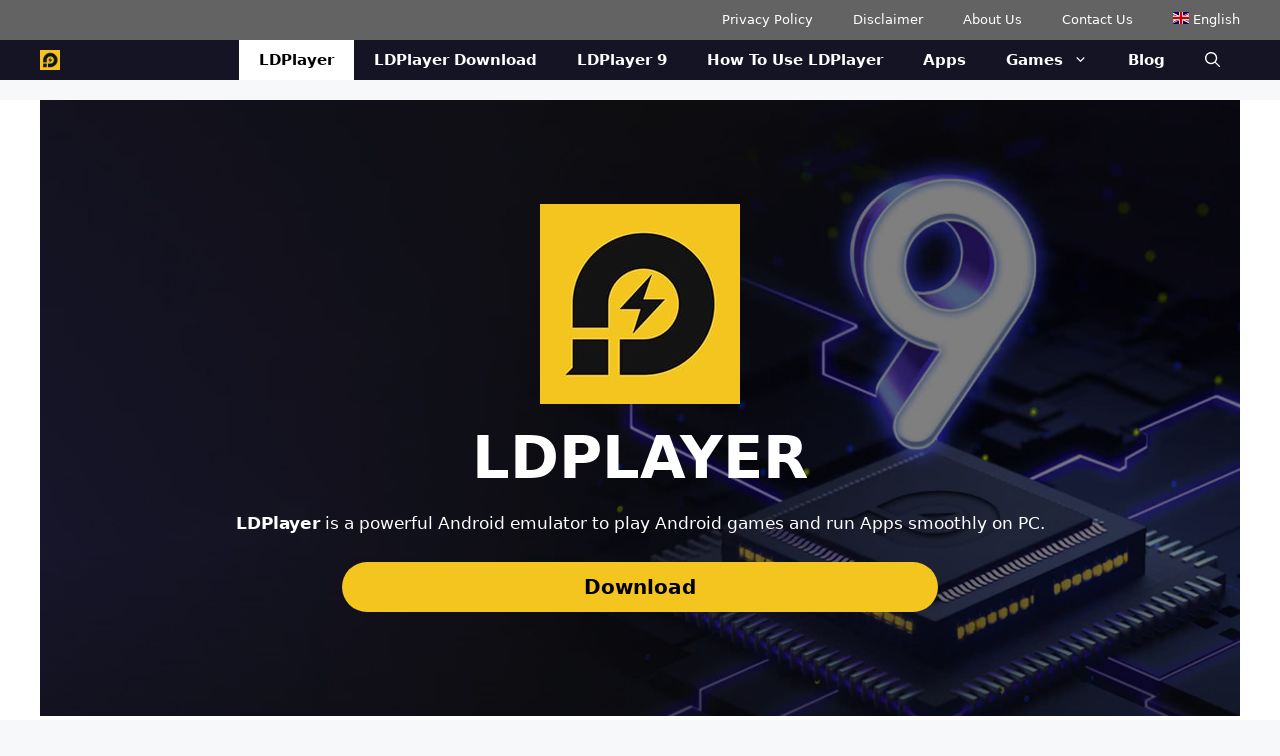

--- FILE ---
content_type: text/html; charset=UTF-8
request_url: https://www.ldplayer.pro/
body_size: 24739
content:
<!DOCTYPE html>
<html lang="en-US">
<head>
	<meta charset="UTF-8">
	<meta name='robots' content='index, follow, max-image-preview:large, max-snippet:-1, max-video-preview:-1' />
<meta name="viewport" content="width=device-width, initial-scale=1">
	<!-- This site is optimized with the Yoast SEO plugin v26.7 - https://yoast.com/wordpress/plugins/seo/ -->
	<title>LDPlayer Free Download | Offline Installer For PC [Official Website]</title>
	<meta name="description" content="LDPlayer is a powerful Android emulator to play Android games and run Apps smoothly on PC. Free Download for Windows and Mac" />
	<link rel="canonical" href="https://www.ldplayer.pro/" />
	<meta property="og:locale" content="en_US" />
	<meta property="og:type" content="website" />
	<meta property="og:title" content="LDPlayer Free Download | Offline Installer For PC [Official Website]" />
	<meta property="og:description" content="LDPlayer is a powerful Android emulator to play Android games and run Apps smoothly on PC. Free Download for Windows and Mac" />
	<meta property="og:url" content="https://www.ldplayer.pro/" />
	<meta property="og:site_name" content="LDPlayer" />
	<meta property="article:modified_time" content="2026-01-16T19:21:55+00:00" />
	<meta property="og:image" content="https://www.ldplayer.pro/wp-content/uploads/2022/10/ldplayer.jpg" />
	<meta property="og:image:width" content="200" />
	<meta property="og:image:height" content="200" />
	<meta property="og:image:type" content="image/jpeg" />
	<meta name="twitter:card" content="summary_large_image" />
	<script type="application/ld+json" class="yoast-schema-graph">{"@context":"https://schema.org","@graph":[{"@type":"WebPage","@id":"https://www.ldplayer.pro/","url":"https://www.ldplayer.pro/","name":"LDPlayer Free Download | Offline Installer For PC [Official Website]","isPartOf":{"@id":"https://www.ldplayer.pro/#website"},"about":{"@id":"https://www.ldplayer.pro/#organization"},"primaryImageOfPage":{"@id":"https://www.ldplayer.pro/#primaryimage"},"image":{"@id":"https://www.ldplayer.pro/#primaryimage"},"thumbnailUrl":"http://www.ldplayer.pro/wp-content/uploads/2022/10/ldplayer.jpg","datePublished":"2026-01-16T19:21:53+00:00","dateModified":"2026-01-16T19:21:55+00:00","description":"LDPlayer is a powerful Android emulator to play Android games and run Apps smoothly on PC. Free Download for Windows and Mac","breadcrumb":{"@id":"https://www.ldplayer.pro/#breadcrumb"},"inLanguage":"en-US","potentialAction":[{"@type":"ReadAction","target":["https://www.ldplayer.pro/"]}]},{"@type":"ImageObject","inLanguage":"en-US","@id":"https://www.ldplayer.pro/#primaryimage","url":"https://www.ldplayer.pro/wp-content/uploads/2022/10/ldplayer.jpg","contentUrl":"https://www.ldplayer.pro/wp-content/uploads/2022/10/ldplayer.jpg","width":200,"height":200,"caption":"ldplayer"},{"@type":"BreadcrumbList","@id":"https://www.ldplayer.pro/#breadcrumb","itemListElement":[{"@type":"ListItem","position":1,"name":"Home"}]},{"@type":"WebSite","@id":"https://www.ldplayer.pro/#website","url":"https://www.ldplayer.pro/","name":"LDPlayer","description":"Lightweight &amp; Fast Android Emulator for PC","publisher":{"@id":"https://www.ldplayer.pro/#organization"},"potentialAction":[{"@type":"SearchAction","target":{"@type":"EntryPoint","urlTemplate":"https://www.ldplayer.pro/?s={search_term_string}"},"query-input":{"@type":"PropertyValueSpecification","valueRequired":true,"valueName":"search_term_string"}}],"inLanguage":"en-US"},{"@type":"Organization","@id":"https://www.ldplayer.pro/#organization","name":"LDPlayer","url":"https://www.ldplayer.pro/","logo":{"@type":"ImageObject","inLanguage":"en-US","@id":"https://www.ldplayer.pro/#/schema/logo/image/","url":"https://www.ldplayer.pro/wp-content/uploads/2022/10/ldplayer.jpg","contentUrl":"https://www.ldplayer.pro/wp-content/uploads/2022/10/ldplayer.jpg","width":200,"height":200,"caption":"LDPlayer"},"image":{"@id":"https://www.ldplayer.pro/#/schema/logo/image/"}}]}</script>
	<!-- / Yoast SEO plugin. -->


<link rel="alternate" type="application/rss+xml" title="LDPlayer &raquo; Feed" href="https://www.ldplayer.pro/feed/" />
<link rel="alternate" title="oEmbed (JSON)" type="application/json+oembed" href="https://www.ldplayer.pro/wp-json/oembed/1.0/embed?url=https%3A%2F%2Fwww.ldplayer.pro%2F" />
<link rel="alternate" title="oEmbed (XML)" type="text/xml+oembed" href="https://www.ldplayer.pro/wp-json/oembed/1.0/embed?url=https%3A%2F%2Fwww.ldplayer.pro%2F&#038;format=xml" />
<style id='wp-img-auto-sizes-contain-inline-css'>
img:is([sizes=auto i],[sizes^="auto," i]){contain-intrinsic-size:3000px 1500px}
/*# sourceURL=wp-img-auto-sizes-contain-inline-css */
</style>
<link rel='stylesheet' id='wp-customer-reviews-3-frontend-css' href='https://www.ldplayer.pro/wp-content/plugins/wp-customer-reviews/css/wp-customer-reviews.css?ver=3.7.7' media='all' />
<style id='wp-emoji-styles-inline-css'>

	img.wp-smiley, img.emoji {
		display: inline !important;
		border: none !important;
		box-shadow: none !important;
		height: 1em !important;
		width: 1em !important;
		margin: 0 0.07em !important;
		vertical-align: -0.1em !important;
		background: none !important;
		padding: 0 !important;
	}
/*# sourceURL=wp-emoji-styles-inline-css */
</style>
<style id='wp-block-library-inline-css'>
:root{--wp-block-synced-color:#7a00df;--wp-block-synced-color--rgb:122,0,223;--wp-bound-block-color:var(--wp-block-synced-color);--wp-editor-canvas-background:#ddd;--wp-admin-theme-color:#007cba;--wp-admin-theme-color--rgb:0,124,186;--wp-admin-theme-color-darker-10:#006ba1;--wp-admin-theme-color-darker-10--rgb:0,107,160.5;--wp-admin-theme-color-darker-20:#005a87;--wp-admin-theme-color-darker-20--rgb:0,90,135;--wp-admin-border-width-focus:2px}@media (min-resolution:192dpi){:root{--wp-admin-border-width-focus:1.5px}}.wp-element-button{cursor:pointer}:root .has-very-light-gray-background-color{background-color:#eee}:root .has-very-dark-gray-background-color{background-color:#313131}:root .has-very-light-gray-color{color:#eee}:root .has-very-dark-gray-color{color:#313131}:root .has-vivid-green-cyan-to-vivid-cyan-blue-gradient-background{background:linear-gradient(135deg,#00d084,#0693e3)}:root .has-purple-crush-gradient-background{background:linear-gradient(135deg,#34e2e4,#4721fb 50%,#ab1dfe)}:root .has-hazy-dawn-gradient-background{background:linear-gradient(135deg,#faaca8,#dad0ec)}:root .has-subdued-olive-gradient-background{background:linear-gradient(135deg,#fafae1,#67a671)}:root .has-atomic-cream-gradient-background{background:linear-gradient(135deg,#fdd79a,#004a59)}:root .has-nightshade-gradient-background{background:linear-gradient(135deg,#330968,#31cdcf)}:root .has-midnight-gradient-background{background:linear-gradient(135deg,#020381,#2874fc)}:root{--wp--preset--font-size--normal:16px;--wp--preset--font-size--huge:42px}.has-regular-font-size{font-size:1em}.has-larger-font-size{font-size:2.625em}.has-normal-font-size{font-size:var(--wp--preset--font-size--normal)}.has-huge-font-size{font-size:var(--wp--preset--font-size--huge)}.has-text-align-center{text-align:center}.has-text-align-left{text-align:left}.has-text-align-right{text-align:right}.has-fit-text{white-space:nowrap!important}#end-resizable-editor-section{display:none}.aligncenter{clear:both}.items-justified-left{justify-content:flex-start}.items-justified-center{justify-content:center}.items-justified-right{justify-content:flex-end}.items-justified-space-between{justify-content:space-between}.screen-reader-text{border:0;clip-path:inset(50%);height:1px;margin:-1px;overflow:hidden;padding:0;position:absolute;width:1px;word-wrap:normal!important}.screen-reader-text:focus{background-color:#ddd;clip-path:none;color:#444;display:block;font-size:1em;height:auto;left:5px;line-height:normal;padding:15px 23px 14px;text-decoration:none;top:5px;width:auto;z-index:100000}html :where(.has-border-color){border-style:solid}html :where([style*=border-top-color]){border-top-style:solid}html :where([style*=border-right-color]){border-right-style:solid}html :where([style*=border-bottom-color]){border-bottom-style:solid}html :where([style*=border-left-color]){border-left-style:solid}html :where([style*=border-width]){border-style:solid}html :where([style*=border-top-width]){border-top-style:solid}html :where([style*=border-right-width]){border-right-style:solid}html :where([style*=border-bottom-width]){border-bottom-style:solid}html :where([style*=border-left-width]){border-left-style:solid}html :where(img[class*=wp-image-]){height:auto;max-width:100%}:where(figure){margin:0 0 1em}html :where(.is-position-sticky){--wp-admin--admin-bar--position-offset:var(--wp-admin--admin-bar--height,0px)}@media screen and (max-width:600px){html :where(.is-position-sticky){--wp-admin--admin-bar--position-offset:0px}}

/*# sourceURL=wp-block-library-inline-css */
</style><style id='wp-block-button-inline-css'>
.wp-block-button__link{align-content:center;box-sizing:border-box;cursor:pointer;display:inline-block;height:100%;text-align:center;word-break:break-word}.wp-block-button__link.aligncenter{text-align:center}.wp-block-button__link.alignright{text-align:right}:where(.wp-block-button__link){border-radius:9999px;box-shadow:none;padding:calc(.667em + 2px) calc(1.333em + 2px);text-decoration:none}.wp-block-button[style*=text-decoration] .wp-block-button__link{text-decoration:inherit}.wp-block-buttons>.wp-block-button.has-custom-width{max-width:none}.wp-block-buttons>.wp-block-button.has-custom-width .wp-block-button__link{width:100%}.wp-block-buttons>.wp-block-button.has-custom-font-size .wp-block-button__link{font-size:inherit}.wp-block-buttons>.wp-block-button.wp-block-button__width-25{width:calc(25% - var(--wp--style--block-gap, .5em)*.75)}.wp-block-buttons>.wp-block-button.wp-block-button__width-50{width:calc(50% - var(--wp--style--block-gap, .5em)*.5)}.wp-block-buttons>.wp-block-button.wp-block-button__width-75{width:calc(75% - var(--wp--style--block-gap, .5em)*.25)}.wp-block-buttons>.wp-block-button.wp-block-button__width-100{flex-basis:100%;width:100%}.wp-block-buttons.is-vertical>.wp-block-button.wp-block-button__width-25{width:25%}.wp-block-buttons.is-vertical>.wp-block-button.wp-block-button__width-50{width:50%}.wp-block-buttons.is-vertical>.wp-block-button.wp-block-button__width-75{width:75%}.wp-block-button.is-style-squared,.wp-block-button__link.wp-block-button.is-style-squared{border-radius:0}.wp-block-button.no-border-radius,.wp-block-button__link.no-border-radius{border-radius:0!important}:root :where(.wp-block-button .wp-block-button__link.is-style-outline),:root :where(.wp-block-button.is-style-outline>.wp-block-button__link){border:2px solid;padding:.667em 1.333em}:root :where(.wp-block-button .wp-block-button__link.is-style-outline:not(.has-text-color)),:root :where(.wp-block-button.is-style-outline>.wp-block-button__link:not(.has-text-color)){color:currentColor}:root :where(.wp-block-button .wp-block-button__link.is-style-outline:not(.has-background)),:root :where(.wp-block-button.is-style-outline>.wp-block-button__link:not(.has-background)){background-color:initial;background-image:none}
/*# sourceURL=https://www.ldplayer.pro/wp-includes/blocks/button/style.min.css */
</style>
<style id='wp-block-heading-inline-css'>
h1:where(.wp-block-heading).has-background,h2:where(.wp-block-heading).has-background,h3:where(.wp-block-heading).has-background,h4:where(.wp-block-heading).has-background,h5:where(.wp-block-heading).has-background,h6:where(.wp-block-heading).has-background{padding:1.25em 2.375em}h1.has-text-align-left[style*=writing-mode]:where([style*=vertical-lr]),h1.has-text-align-right[style*=writing-mode]:where([style*=vertical-rl]),h2.has-text-align-left[style*=writing-mode]:where([style*=vertical-lr]),h2.has-text-align-right[style*=writing-mode]:where([style*=vertical-rl]),h3.has-text-align-left[style*=writing-mode]:where([style*=vertical-lr]),h3.has-text-align-right[style*=writing-mode]:where([style*=vertical-rl]),h4.has-text-align-left[style*=writing-mode]:where([style*=vertical-lr]),h4.has-text-align-right[style*=writing-mode]:where([style*=vertical-rl]),h5.has-text-align-left[style*=writing-mode]:where([style*=vertical-lr]),h5.has-text-align-right[style*=writing-mode]:where([style*=vertical-rl]),h6.has-text-align-left[style*=writing-mode]:where([style*=vertical-lr]),h6.has-text-align-right[style*=writing-mode]:where([style*=vertical-rl]){rotate:180deg}
/*# sourceURL=https://www.ldplayer.pro/wp-includes/blocks/heading/style.min.css */
</style>
<style id='wp-block-image-inline-css'>
.wp-block-image>a,.wp-block-image>figure>a{display:inline-block}.wp-block-image img{box-sizing:border-box;height:auto;max-width:100%;vertical-align:bottom}@media not (prefers-reduced-motion){.wp-block-image img.hide{visibility:hidden}.wp-block-image img.show{animation:show-content-image .4s}}.wp-block-image[style*=border-radius] img,.wp-block-image[style*=border-radius]>a{border-radius:inherit}.wp-block-image.has-custom-border img{box-sizing:border-box}.wp-block-image.aligncenter{text-align:center}.wp-block-image.alignfull>a,.wp-block-image.alignwide>a{width:100%}.wp-block-image.alignfull img,.wp-block-image.alignwide img{height:auto;width:100%}.wp-block-image .aligncenter,.wp-block-image .alignleft,.wp-block-image .alignright,.wp-block-image.aligncenter,.wp-block-image.alignleft,.wp-block-image.alignright{display:table}.wp-block-image .aligncenter>figcaption,.wp-block-image .alignleft>figcaption,.wp-block-image .alignright>figcaption,.wp-block-image.aligncenter>figcaption,.wp-block-image.alignleft>figcaption,.wp-block-image.alignright>figcaption{caption-side:bottom;display:table-caption}.wp-block-image .alignleft{float:left;margin:.5em 1em .5em 0}.wp-block-image .alignright{float:right;margin:.5em 0 .5em 1em}.wp-block-image .aligncenter{margin-left:auto;margin-right:auto}.wp-block-image :where(figcaption){margin-bottom:1em;margin-top:.5em}.wp-block-image.is-style-circle-mask img{border-radius:9999px}@supports ((-webkit-mask-image:none) or (mask-image:none)) or (-webkit-mask-image:none){.wp-block-image.is-style-circle-mask img{border-radius:0;-webkit-mask-image:url('data:image/svg+xml;utf8,<svg viewBox="0 0 100 100" xmlns="http://www.w3.org/2000/svg"><circle cx="50" cy="50" r="50"/></svg>');mask-image:url('data:image/svg+xml;utf8,<svg viewBox="0 0 100 100" xmlns="http://www.w3.org/2000/svg"><circle cx="50" cy="50" r="50"/></svg>');mask-mode:alpha;-webkit-mask-position:center;mask-position:center;-webkit-mask-repeat:no-repeat;mask-repeat:no-repeat;-webkit-mask-size:contain;mask-size:contain}}:root :where(.wp-block-image.is-style-rounded img,.wp-block-image .is-style-rounded img){border-radius:9999px}.wp-block-image figure{margin:0}.wp-lightbox-container{display:flex;flex-direction:column;position:relative}.wp-lightbox-container img{cursor:zoom-in}.wp-lightbox-container img:hover+button{opacity:1}.wp-lightbox-container button{align-items:center;backdrop-filter:blur(16px) saturate(180%);background-color:#5a5a5a40;border:none;border-radius:4px;cursor:zoom-in;display:flex;height:20px;justify-content:center;opacity:0;padding:0;position:absolute;right:16px;text-align:center;top:16px;width:20px;z-index:100}@media not (prefers-reduced-motion){.wp-lightbox-container button{transition:opacity .2s ease}}.wp-lightbox-container button:focus-visible{outline:3px auto #5a5a5a40;outline:3px auto -webkit-focus-ring-color;outline-offset:3px}.wp-lightbox-container button:hover{cursor:pointer;opacity:1}.wp-lightbox-container button:focus{opacity:1}.wp-lightbox-container button:focus,.wp-lightbox-container button:hover,.wp-lightbox-container button:not(:hover):not(:active):not(.has-background){background-color:#5a5a5a40;border:none}.wp-lightbox-overlay{box-sizing:border-box;cursor:zoom-out;height:100vh;left:0;overflow:hidden;position:fixed;top:0;visibility:hidden;width:100%;z-index:100000}.wp-lightbox-overlay .close-button{align-items:center;cursor:pointer;display:flex;justify-content:center;min-height:40px;min-width:40px;padding:0;position:absolute;right:calc(env(safe-area-inset-right) + 16px);top:calc(env(safe-area-inset-top) + 16px);z-index:5000000}.wp-lightbox-overlay .close-button:focus,.wp-lightbox-overlay .close-button:hover,.wp-lightbox-overlay .close-button:not(:hover):not(:active):not(.has-background){background:none;border:none}.wp-lightbox-overlay .lightbox-image-container{height:var(--wp--lightbox-container-height);left:50%;overflow:hidden;position:absolute;top:50%;transform:translate(-50%,-50%);transform-origin:top left;width:var(--wp--lightbox-container-width);z-index:9999999999}.wp-lightbox-overlay .wp-block-image{align-items:center;box-sizing:border-box;display:flex;height:100%;justify-content:center;margin:0;position:relative;transform-origin:0 0;width:100%;z-index:3000000}.wp-lightbox-overlay .wp-block-image img{height:var(--wp--lightbox-image-height);min-height:var(--wp--lightbox-image-height);min-width:var(--wp--lightbox-image-width);width:var(--wp--lightbox-image-width)}.wp-lightbox-overlay .wp-block-image figcaption{display:none}.wp-lightbox-overlay button{background:none;border:none}.wp-lightbox-overlay .scrim{background-color:#fff;height:100%;opacity:.9;position:absolute;width:100%;z-index:2000000}.wp-lightbox-overlay.active{visibility:visible}@media not (prefers-reduced-motion){.wp-lightbox-overlay.active{animation:turn-on-visibility .25s both}.wp-lightbox-overlay.active img{animation:turn-on-visibility .35s both}.wp-lightbox-overlay.show-closing-animation:not(.active){animation:turn-off-visibility .35s both}.wp-lightbox-overlay.show-closing-animation:not(.active) img{animation:turn-off-visibility .25s both}.wp-lightbox-overlay.zoom.active{animation:none;opacity:1;visibility:visible}.wp-lightbox-overlay.zoom.active .lightbox-image-container{animation:lightbox-zoom-in .4s}.wp-lightbox-overlay.zoom.active .lightbox-image-container img{animation:none}.wp-lightbox-overlay.zoom.active .scrim{animation:turn-on-visibility .4s forwards}.wp-lightbox-overlay.zoom.show-closing-animation:not(.active){animation:none}.wp-lightbox-overlay.zoom.show-closing-animation:not(.active) .lightbox-image-container{animation:lightbox-zoom-out .4s}.wp-lightbox-overlay.zoom.show-closing-animation:not(.active) .lightbox-image-container img{animation:none}.wp-lightbox-overlay.zoom.show-closing-animation:not(.active) .scrim{animation:turn-off-visibility .4s forwards}}@keyframes show-content-image{0%{visibility:hidden}99%{visibility:hidden}to{visibility:visible}}@keyframes turn-on-visibility{0%{opacity:0}to{opacity:1}}@keyframes turn-off-visibility{0%{opacity:1;visibility:visible}99%{opacity:0;visibility:visible}to{opacity:0;visibility:hidden}}@keyframes lightbox-zoom-in{0%{transform:translate(calc((-100vw + var(--wp--lightbox-scrollbar-width))/2 + var(--wp--lightbox-initial-left-position)),calc(-50vh + var(--wp--lightbox-initial-top-position))) scale(var(--wp--lightbox-scale))}to{transform:translate(-50%,-50%) scale(1)}}@keyframes lightbox-zoom-out{0%{transform:translate(-50%,-50%) scale(1);visibility:visible}99%{visibility:visible}to{transform:translate(calc((-100vw + var(--wp--lightbox-scrollbar-width))/2 + var(--wp--lightbox-initial-left-position)),calc(-50vh + var(--wp--lightbox-initial-top-position))) scale(var(--wp--lightbox-scale));visibility:hidden}}
/*# sourceURL=https://www.ldplayer.pro/wp-includes/blocks/image/style.min.css */
</style>
<style id='wp-block-list-inline-css'>
ol,ul{box-sizing:border-box}:root :where(.wp-block-list.has-background){padding:1.25em 2.375em}
/*# sourceURL=https://www.ldplayer.pro/wp-includes/blocks/list/style.min.css */
</style>
<style id='wp-block-buttons-inline-css'>
.wp-block-buttons{box-sizing:border-box}.wp-block-buttons.is-vertical{flex-direction:column}.wp-block-buttons.is-vertical>.wp-block-button:last-child{margin-bottom:0}.wp-block-buttons>.wp-block-button{display:inline-block;margin:0}.wp-block-buttons.is-content-justification-left{justify-content:flex-start}.wp-block-buttons.is-content-justification-left.is-vertical{align-items:flex-start}.wp-block-buttons.is-content-justification-center{justify-content:center}.wp-block-buttons.is-content-justification-center.is-vertical{align-items:center}.wp-block-buttons.is-content-justification-right{justify-content:flex-end}.wp-block-buttons.is-content-justification-right.is-vertical{align-items:flex-end}.wp-block-buttons.is-content-justification-space-between{justify-content:space-between}.wp-block-buttons.aligncenter{text-align:center}.wp-block-buttons:not(.is-content-justification-space-between,.is-content-justification-right,.is-content-justification-left,.is-content-justification-center) .wp-block-button.aligncenter{margin-left:auto;margin-right:auto;width:100%}.wp-block-buttons[style*=text-decoration] .wp-block-button,.wp-block-buttons[style*=text-decoration] .wp-block-button__link{text-decoration:inherit}.wp-block-buttons.has-custom-font-size .wp-block-button__link{font-size:inherit}.wp-block-buttons .wp-block-button__link{width:100%}.wp-block-button.aligncenter{text-align:center}
/*# sourceURL=https://www.ldplayer.pro/wp-includes/blocks/buttons/style.min.css */
</style>
<style id='wp-block-group-inline-css'>
.wp-block-group{box-sizing:border-box}:where(.wp-block-group.wp-block-group-is-layout-constrained){position:relative}
/*# sourceURL=https://www.ldplayer.pro/wp-includes/blocks/group/style.min.css */
</style>
<style id='wp-block-paragraph-inline-css'>
.is-small-text{font-size:.875em}.is-regular-text{font-size:1em}.is-large-text{font-size:2.25em}.is-larger-text{font-size:3em}.has-drop-cap:not(:focus):first-letter{float:left;font-size:8.4em;font-style:normal;font-weight:100;line-height:.68;margin:.05em .1em 0 0;text-transform:uppercase}body.rtl .has-drop-cap:not(:focus):first-letter{float:none;margin-left:.1em}p.has-drop-cap.has-background{overflow:hidden}:root :where(p.has-background){padding:1.25em 2.375em}:where(p.has-text-color:not(.has-link-color)) a{color:inherit}p.has-text-align-left[style*="writing-mode:vertical-lr"],p.has-text-align-right[style*="writing-mode:vertical-rl"]{rotate:180deg}
/*# sourceURL=https://www.ldplayer.pro/wp-includes/blocks/paragraph/style.min.css */
</style>
<style id='wp-block-spacer-inline-css'>
.wp-block-spacer{clear:both}
/*# sourceURL=https://www.ldplayer.pro/wp-includes/blocks/spacer/style.min.css */
</style>
<style id='global-styles-inline-css'>
:root{--wp--preset--aspect-ratio--square: 1;--wp--preset--aspect-ratio--4-3: 4/3;--wp--preset--aspect-ratio--3-4: 3/4;--wp--preset--aspect-ratio--3-2: 3/2;--wp--preset--aspect-ratio--2-3: 2/3;--wp--preset--aspect-ratio--16-9: 16/9;--wp--preset--aspect-ratio--9-16: 9/16;--wp--preset--color--black: #000000;--wp--preset--color--cyan-bluish-gray: #abb8c3;--wp--preset--color--white: #ffffff;--wp--preset--color--pale-pink: #f78da7;--wp--preset--color--vivid-red: #cf2e2e;--wp--preset--color--luminous-vivid-orange: #ff6900;--wp--preset--color--luminous-vivid-amber: #fcb900;--wp--preset--color--light-green-cyan: #7bdcb5;--wp--preset--color--vivid-green-cyan: #00d084;--wp--preset--color--pale-cyan-blue: #8ed1fc;--wp--preset--color--vivid-cyan-blue: #0693e3;--wp--preset--color--vivid-purple: #9b51e0;--wp--preset--color--contrast: var(--contrast);--wp--preset--color--contrast-2: var(--contrast-2);--wp--preset--color--contrast-3: var(--contrast-3);--wp--preset--color--base: var(--base);--wp--preset--color--base-2: var(--base-2);--wp--preset--color--base-3: var(--base-3);--wp--preset--color--accent: var(--accent);--wp--preset--gradient--vivid-cyan-blue-to-vivid-purple: linear-gradient(135deg,rgb(6,147,227) 0%,rgb(155,81,224) 100%);--wp--preset--gradient--light-green-cyan-to-vivid-green-cyan: linear-gradient(135deg,rgb(122,220,180) 0%,rgb(0,208,130) 100%);--wp--preset--gradient--luminous-vivid-amber-to-luminous-vivid-orange: linear-gradient(135deg,rgb(252,185,0) 0%,rgb(255,105,0) 100%);--wp--preset--gradient--luminous-vivid-orange-to-vivid-red: linear-gradient(135deg,rgb(255,105,0) 0%,rgb(207,46,46) 100%);--wp--preset--gradient--very-light-gray-to-cyan-bluish-gray: linear-gradient(135deg,rgb(238,238,238) 0%,rgb(169,184,195) 100%);--wp--preset--gradient--cool-to-warm-spectrum: linear-gradient(135deg,rgb(74,234,220) 0%,rgb(151,120,209) 20%,rgb(207,42,186) 40%,rgb(238,44,130) 60%,rgb(251,105,98) 80%,rgb(254,248,76) 100%);--wp--preset--gradient--blush-light-purple: linear-gradient(135deg,rgb(255,206,236) 0%,rgb(152,150,240) 100%);--wp--preset--gradient--blush-bordeaux: linear-gradient(135deg,rgb(254,205,165) 0%,rgb(254,45,45) 50%,rgb(107,0,62) 100%);--wp--preset--gradient--luminous-dusk: linear-gradient(135deg,rgb(255,203,112) 0%,rgb(199,81,192) 50%,rgb(65,88,208) 100%);--wp--preset--gradient--pale-ocean: linear-gradient(135deg,rgb(255,245,203) 0%,rgb(182,227,212) 50%,rgb(51,167,181) 100%);--wp--preset--gradient--electric-grass: linear-gradient(135deg,rgb(202,248,128) 0%,rgb(113,206,126) 100%);--wp--preset--gradient--midnight: linear-gradient(135deg,rgb(2,3,129) 0%,rgb(40,116,252) 100%);--wp--preset--font-size--small: 13px;--wp--preset--font-size--medium: 20px;--wp--preset--font-size--large: 36px;--wp--preset--font-size--x-large: 42px;--wp--preset--spacing--20: 0.44rem;--wp--preset--spacing--30: 0.67rem;--wp--preset--spacing--40: 1rem;--wp--preset--spacing--50: 1.5rem;--wp--preset--spacing--60: 2.25rem;--wp--preset--spacing--70: 3.38rem;--wp--preset--spacing--80: 5.06rem;--wp--preset--shadow--natural: 6px 6px 9px rgba(0, 0, 0, 0.2);--wp--preset--shadow--deep: 12px 12px 50px rgba(0, 0, 0, 0.4);--wp--preset--shadow--sharp: 6px 6px 0px rgba(0, 0, 0, 0.2);--wp--preset--shadow--outlined: 6px 6px 0px -3px rgb(255, 255, 255), 6px 6px rgb(0, 0, 0);--wp--preset--shadow--crisp: 6px 6px 0px rgb(0, 0, 0);}:where(.is-layout-flex){gap: 0.5em;}:where(.is-layout-grid){gap: 0.5em;}body .is-layout-flex{display: flex;}.is-layout-flex{flex-wrap: wrap;align-items: center;}.is-layout-flex > :is(*, div){margin: 0;}body .is-layout-grid{display: grid;}.is-layout-grid > :is(*, div){margin: 0;}:where(.wp-block-columns.is-layout-flex){gap: 2em;}:where(.wp-block-columns.is-layout-grid){gap: 2em;}:where(.wp-block-post-template.is-layout-flex){gap: 1.25em;}:where(.wp-block-post-template.is-layout-grid){gap: 1.25em;}.has-black-color{color: var(--wp--preset--color--black) !important;}.has-cyan-bluish-gray-color{color: var(--wp--preset--color--cyan-bluish-gray) !important;}.has-white-color{color: var(--wp--preset--color--white) !important;}.has-pale-pink-color{color: var(--wp--preset--color--pale-pink) !important;}.has-vivid-red-color{color: var(--wp--preset--color--vivid-red) !important;}.has-luminous-vivid-orange-color{color: var(--wp--preset--color--luminous-vivid-orange) !important;}.has-luminous-vivid-amber-color{color: var(--wp--preset--color--luminous-vivid-amber) !important;}.has-light-green-cyan-color{color: var(--wp--preset--color--light-green-cyan) !important;}.has-vivid-green-cyan-color{color: var(--wp--preset--color--vivid-green-cyan) !important;}.has-pale-cyan-blue-color{color: var(--wp--preset--color--pale-cyan-blue) !important;}.has-vivid-cyan-blue-color{color: var(--wp--preset--color--vivid-cyan-blue) !important;}.has-vivid-purple-color{color: var(--wp--preset--color--vivid-purple) !important;}.has-black-background-color{background-color: var(--wp--preset--color--black) !important;}.has-cyan-bluish-gray-background-color{background-color: var(--wp--preset--color--cyan-bluish-gray) !important;}.has-white-background-color{background-color: var(--wp--preset--color--white) !important;}.has-pale-pink-background-color{background-color: var(--wp--preset--color--pale-pink) !important;}.has-vivid-red-background-color{background-color: var(--wp--preset--color--vivid-red) !important;}.has-luminous-vivid-orange-background-color{background-color: var(--wp--preset--color--luminous-vivid-orange) !important;}.has-luminous-vivid-amber-background-color{background-color: var(--wp--preset--color--luminous-vivid-amber) !important;}.has-light-green-cyan-background-color{background-color: var(--wp--preset--color--light-green-cyan) !important;}.has-vivid-green-cyan-background-color{background-color: var(--wp--preset--color--vivid-green-cyan) !important;}.has-pale-cyan-blue-background-color{background-color: var(--wp--preset--color--pale-cyan-blue) !important;}.has-vivid-cyan-blue-background-color{background-color: var(--wp--preset--color--vivid-cyan-blue) !important;}.has-vivid-purple-background-color{background-color: var(--wp--preset--color--vivid-purple) !important;}.has-black-border-color{border-color: var(--wp--preset--color--black) !important;}.has-cyan-bluish-gray-border-color{border-color: var(--wp--preset--color--cyan-bluish-gray) !important;}.has-white-border-color{border-color: var(--wp--preset--color--white) !important;}.has-pale-pink-border-color{border-color: var(--wp--preset--color--pale-pink) !important;}.has-vivid-red-border-color{border-color: var(--wp--preset--color--vivid-red) !important;}.has-luminous-vivid-orange-border-color{border-color: var(--wp--preset--color--luminous-vivid-orange) !important;}.has-luminous-vivid-amber-border-color{border-color: var(--wp--preset--color--luminous-vivid-amber) !important;}.has-light-green-cyan-border-color{border-color: var(--wp--preset--color--light-green-cyan) !important;}.has-vivid-green-cyan-border-color{border-color: var(--wp--preset--color--vivid-green-cyan) !important;}.has-pale-cyan-blue-border-color{border-color: var(--wp--preset--color--pale-cyan-blue) !important;}.has-vivid-cyan-blue-border-color{border-color: var(--wp--preset--color--vivid-cyan-blue) !important;}.has-vivid-purple-border-color{border-color: var(--wp--preset--color--vivid-purple) !important;}.has-vivid-cyan-blue-to-vivid-purple-gradient-background{background: var(--wp--preset--gradient--vivid-cyan-blue-to-vivid-purple) !important;}.has-light-green-cyan-to-vivid-green-cyan-gradient-background{background: var(--wp--preset--gradient--light-green-cyan-to-vivid-green-cyan) !important;}.has-luminous-vivid-amber-to-luminous-vivid-orange-gradient-background{background: var(--wp--preset--gradient--luminous-vivid-amber-to-luminous-vivid-orange) !important;}.has-luminous-vivid-orange-to-vivid-red-gradient-background{background: var(--wp--preset--gradient--luminous-vivid-orange-to-vivid-red) !important;}.has-very-light-gray-to-cyan-bluish-gray-gradient-background{background: var(--wp--preset--gradient--very-light-gray-to-cyan-bluish-gray) !important;}.has-cool-to-warm-spectrum-gradient-background{background: var(--wp--preset--gradient--cool-to-warm-spectrum) !important;}.has-blush-light-purple-gradient-background{background: var(--wp--preset--gradient--blush-light-purple) !important;}.has-blush-bordeaux-gradient-background{background: var(--wp--preset--gradient--blush-bordeaux) !important;}.has-luminous-dusk-gradient-background{background: var(--wp--preset--gradient--luminous-dusk) !important;}.has-pale-ocean-gradient-background{background: var(--wp--preset--gradient--pale-ocean) !important;}.has-electric-grass-gradient-background{background: var(--wp--preset--gradient--electric-grass) !important;}.has-midnight-gradient-background{background: var(--wp--preset--gradient--midnight) !important;}.has-small-font-size{font-size: var(--wp--preset--font-size--small) !important;}.has-medium-font-size{font-size: var(--wp--preset--font-size--medium) !important;}.has-large-font-size{font-size: var(--wp--preset--font-size--large) !important;}.has-x-large-font-size{font-size: var(--wp--preset--font-size--x-large) !important;}
/*# sourceURL=global-styles-inline-css */
</style>
<style id='core-block-supports-inline-css'>
.wp-container-core-buttons-is-layout-499968f5{justify-content:center;}
/*# sourceURL=core-block-supports-inline-css */
</style>

<style id='classic-theme-styles-inline-css'>
/*! This file is auto-generated */
.wp-block-button__link{color:#fff;background-color:#32373c;border-radius:9999px;box-shadow:none;text-decoration:none;padding:calc(.667em + 2px) calc(1.333em + 2px);font-size:1.125em}.wp-block-file__button{background:#32373c;color:#fff;text-decoration:none}
/*# sourceURL=/wp-includes/css/classic-themes.min.css */
</style>
<link rel='stylesheet' id='generate-style-css' href='https://www.ldplayer.pro/wp-content/themes/generatepress/assets/css/all.min.css?ver=3.6.1' media='all' />
<style id='generate-style-inline-css'>
.entry-header {display:none} .page-content, .entry-content, .entry-summary {margin-top:0}
body{background-color:#f7f8f9;color:#222222;}a{color:#1e73be;}a:hover, a:focus, a:active{color:#000000;}body .grid-container{max-width:1200px;}.wp-block-group__inner-container{max-width:1200px;margin-left:auto;margin-right:auto;}.navigation-search{position:absolute;left:-99999px;pointer-events:none;visibility:hidden;z-index:20;width:100%;top:0;transition:opacity 100ms ease-in-out;opacity:0;}.navigation-search.nav-search-active{left:0;right:0;pointer-events:auto;visibility:visible;opacity:1;}.navigation-search input[type="search"]{outline:0;border:0;vertical-align:bottom;line-height:1;opacity:0.9;width:100%;z-index:20;border-radius:0;-webkit-appearance:none;height:60px;}.navigation-search input::-ms-clear{display:none;width:0;height:0;}.navigation-search input::-ms-reveal{display:none;width:0;height:0;}.navigation-search input::-webkit-search-decoration, .navigation-search input::-webkit-search-cancel-button, .navigation-search input::-webkit-search-results-button, .navigation-search input::-webkit-search-results-decoration{display:none;}.main-navigation li.search-item{z-index:21;}li.search-item.active{transition:opacity 100ms ease-in-out;}.nav-left-sidebar .main-navigation li.search-item.active,.nav-right-sidebar .main-navigation li.search-item.active{width:auto;display:inline-block;float:right;}.gen-sidebar-nav .navigation-search{top:auto;bottom:0;}:root{--contrast:#222222;--contrast-2:#575760;--contrast-3:#b2b2be;--base:#f0f0f0;--base-2:#f7f8f9;--base-3:#ffffff;--accent:#1e73be;}:root .has-contrast-color{color:var(--contrast);}:root .has-contrast-background-color{background-color:var(--contrast);}:root .has-contrast-2-color{color:var(--contrast-2);}:root .has-contrast-2-background-color{background-color:var(--contrast-2);}:root .has-contrast-3-color{color:var(--contrast-3);}:root .has-contrast-3-background-color{background-color:var(--contrast-3);}:root .has-base-color{color:var(--base);}:root .has-base-background-color{background-color:var(--base);}:root .has-base-2-color{color:var(--base-2);}:root .has-base-2-background-color{background-color:var(--base-2);}:root .has-base-3-color{color:var(--base-3);}:root .has-base-3-background-color{background-color:var(--base-3);}:root .has-accent-color{color:var(--accent);}:root .has-accent-background-color{background-color:var(--accent);}body, button, input, select, textarea{font-family:-apple-system, system-ui, BlinkMacSystemFont, "Segoe UI", Helvetica, Arial, sans-serif, "Apple Color Emoji", "Segoe UI Emoji", "Segoe UI Symbol";}body{line-height:1.5;}.entry-content > [class*="wp-block-"]:not(:last-child):not(.wp-block-heading){margin-bottom:1.5em;}.main-navigation a, .menu-toggle{font-weight:bold;}.main-navigation .main-nav ul ul li a{font-size:14px;}.sidebar .widget, .footer-widgets .widget{font-size:17px;}@media (max-width:768px){.main-title{font-size:20px;}h1{font-size:31px;}h2{font-size:27px;}h3{font-size:24px;}h4{font-size:22px;}h5{font-size:19px;}}.top-bar{background-color:#636363;color:#ffffff;}.top-bar a{color:#ffffff;}.top-bar a:hover{color:#303030;}.site-header{background-color:#ffffff;}.main-title a,.main-title a:hover{color:#ffffff;}.site-description{color:#757575;}.main-navigation,.main-navigation ul ul{background-color:#151424;}.main-navigation .main-nav ul li a, .main-navigation .menu-toggle, .main-navigation .menu-bar-items{color:#ffffff;}.main-navigation .main-nav ul li:not([class*="current-menu-"]):hover > a, .main-navigation .main-nav ul li:not([class*="current-menu-"]):focus > a, .main-navigation .main-nav ul li.sfHover:not([class*="current-menu-"]) > a, .main-navigation .menu-bar-item:hover > a, .main-navigation .menu-bar-item.sfHover > a{color:#000000;background-color:#ffffff;}button.menu-toggle:hover,button.menu-toggle:focus,.main-navigation .mobile-bar-items a,.main-navigation .mobile-bar-items a:hover,.main-navigation .mobile-bar-items a:focus{color:#ffffff;}.main-navigation .main-nav ul li[class*="current-menu-"] > a{color:#000000;background-color:#ffffff;}.navigation-search input[type="search"],.navigation-search input[type="search"]:active, .navigation-search input[type="search"]:focus, .main-navigation .main-nav ul li.search-item.active > a, .main-navigation .menu-bar-items .search-item.active > a{color:#ffffff;background-color:#000000;opacity:1;}.main-navigation ul ul{background-color:#151424;}.main-navigation .main-nav ul ul li:not([class*="current-menu-"]):hover > a,.main-navigation .main-nav ul ul li:not([class*="current-menu-"]):focus > a, .main-navigation .main-nav ul ul li.sfHover:not([class*="current-menu-"]) > a{color:#7a8896;background-color:#eaeaea;}.main-navigation .main-nav ul ul li[class*="current-menu-"] > a{color:#7a8896;background-color:#eaeaea;}.separate-containers .inside-article, .separate-containers .comments-area, .separate-containers .page-header, .one-container .container, .separate-containers .paging-navigation, .inside-page-header{background-color:#ffffff;}.entry-title a{color:#222222;}.entry-title a:hover{color:#55555e;}.entry-meta{color:#595959;}.sidebar .widget{background-color:#ffffff;}.footer-widgets{background-color:#ffffff;}.footer-widgets .widget-title{color:#000000;}.site-info{color:#ffffff;background-color:#55555e;}.site-info a{color:#ffffff;}.site-info a:hover{color:#d3d3d3;}.footer-bar .widget_nav_menu .current-menu-item a{color:#d3d3d3;}input[type="text"],input[type="email"],input[type="url"],input[type="password"],input[type="search"],input[type="tel"],input[type="number"],textarea,select{color:#666666;background-color:#fafafa;border-color:#cccccc;}input[type="text"]:focus,input[type="email"]:focus,input[type="url"]:focus,input[type="password"]:focus,input[type="search"]:focus,input[type="tel"]:focus,input[type="number"]:focus,textarea:focus,select:focus{color:#666666;background-color:#ffffff;border-color:#bfbfbf;}button,html input[type="button"],input[type="reset"],input[type="submit"],a.button,a.wp-block-button__link:not(.has-background){color:#ffffff;background-color:#55555e;}button:hover,html input[type="button"]:hover,input[type="reset"]:hover,input[type="submit"]:hover,a.button:hover,button:focus,html input[type="button"]:focus,input[type="reset"]:focus,input[type="submit"]:focus,a.button:focus,a.wp-block-button__link:not(.has-background):active,a.wp-block-button__link:not(.has-background):focus,a.wp-block-button__link:not(.has-background):hover{color:#ffffff;background-color:#3f4047;}a.generate-back-to-top{background-color:rgba( 0,0,0,0.4 );color:#ffffff;}a.generate-back-to-top:hover,a.generate-back-to-top:focus{background-color:rgba( 0,0,0,0.6 );color:#ffffff;}:root{--gp-search-modal-bg-color:var(--base-3);--gp-search-modal-text-color:var(--contrast);--gp-search-modal-overlay-bg-color:rgba(0,0,0,0.2);}@media (max-width: 768px){.main-navigation .menu-bar-item:hover > a, .main-navigation .menu-bar-item.sfHover > a{background:none;color:#ffffff;}}.inside-header{padding:0px 40px 20px 40px;}.site-main .wp-block-group__inner-container{padding:40px;}.entry-content .alignwide, body:not(.no-sidebar) .entry-content .alignfull{margin-left:-40px;width:calc(100% + 80px);max-width:calc(100% + 80px);}.container.grid-container{max-width:1280px;}.main-navigation .main-nav ul li a,.menu-toggle,.main-navigation .mobile-bar-items a{line-height:40px;}.navigation-search input[type="search"]{height:40px;}.rtl .menu-item-has-children .dropdown-menu-toggle{padding-left:20px;}.rtl .main-navigation .main-nav ul li.menu-item-has-children > a{padding-right:20px;}@media (max-width:768px){.separate-containers .inside-article, .separate-containers .comments-area, .separate-containers .page-header, .separate-containers .paging-navigation, .one-container .site-content, .inside-page-header{padding:30px;}.site-main .wp-block-group__inner-container{padding:30px;}.inside-top-bar{padding-right:30px;padding-left:30px;}.inside-header{padding-right:30px;padding-left:30px;}.widget-area .widget{padding-top:30px;padding-right:30px;padding-bottom:30px;padding-left:30px;}.footer-widgets{padding-top:30px;padding-right:30px;padding-bottom:30px;padding-left:30px;}.site-info{padding-right:30px;padding-left:30px;}.entry-content .alignwide, body:not(.no-sidebar) .entry-content .alignfull{margin-left:-30px;width:calc(100% + 60px);max-width:calc(100% + 60px);}}.one-container .sidebar .widget{padding:0px;}/* End cached CSS */@media (max-width: 768px){.main-navigation .menu-toggle,.main-navigation .mobile-bar-items,.sidebar-nav-mobile:not(#sticky-placeholder){display:block;}.main-navigation ul,.gen-sidebar-nav{display:none;}[class*="nav-float-"] .site-header .inside-header > *{float:none;clear:both;}}
.page .entry-content{margin-top:0px;}
.navigation-branding .main-title{font-weight:bold;text-transform:none;font-size:25px;}@media (max-width: 768px){.navigation-branding .main-title{font-size:20px;}}
.main-navigation .main-nav ul li a,.menu-toggle,.main-navigation .mobile-bar-items a{transition: line-height 300ms ease}.main-navigation.toggled .main-nav > ul{background-color: #151424}
@media (max-width:768px){.inside-header{padding-right:30px;padding-left:30px;}.widget-area .widget{padding-top:30px;padding-right:30px;padding-bottom:30px;padding-left:30px;}.footer-widgets{padding-top:30px;padding-right:30px;padding-bottom:30px;padding-left:30px;}}
/*# sourceURL=generate-style-inline-css */
</style>
<link rel='stylesheet' id='forget-about-shortcode-buttons-css' href='https://www.ldplayer.pro/wp-content/plugins/forget-about-shortcode-buttons/public/css/button-styles.css?ver=2.1.3' media='all' />
<link rel='stylesheet' id='kadence-blocks-tableofcontents-css' href='https://www.ldplayer.pro/wp-content/plugins/kadence-blocks/dist/style-blocks-tableofcontents.css?ver=3.5.32' media='all' />
<style id='kadence-blocks-advancedheading-inline-css'>
	.wp-block-kadence-advancedheading mark{background:transparent;border-style:solid;border-width:0}
	.wp-block-kadence-advancedheading mark.kt-highlight{color:#f76a0c;}
	.kb-adv-heading-icon{display: inline-flex;justify-content: center;align-items: center;}
	.is-layout-constrained > .kb-advanced-heading-link {display: block;}.wp-block-kadence-advancedheading.has-background{padding: 0;}.kb-screen-reader-text{position:absolute;width:1px;height:1px;padding:0;margin:-1px;overflow:hidden;clip:rect(0,0,0,0);}
/*# sourceURL=kadence-blocks-advancedheading-inline-css */
</style>
<link rel='stylesheet' id='generateblocks-css' href='https://www.ldplayer.pro/wp-content/uploads/generateblocks/style-867.css?ver=1768591322' media='all' />
<link rel='stylesheet' id='generate-blog-css' href='https://www.ldplayer.pro/wp-content/plugins/gp-premium/blog/functions/css/style-min.css?ver=1.8.3' media='all' />
<style id='kadence-blocks-global-variables-inline-css'>
:root {--global-kb-font-size-sm:clamp(0.8rem, 0.73rem + 0.217vw, 0.9rem);--global-kb-font-size-md:clamp(1.1rem, 0.995rem + 0.326vw, 1.25rem);--global-kb-font-size-lg:clamp(1.75rem, 1.576rem + 0.543vw, 2rem);--global-kb-font-size-xl:clamp(2.25rem, 1.728rem + 1.63vw, 3rem);--global-kb-font-size-xxl:clamp(2.5rem, 1.456rem + 3.26vw, 4rem);--global-kb-font-size-xxxl:clamp(2.75rem, 0.489rem + 7.065vw, 6rem);}:root {--global-palette1: #3182CE;--global-palette2: #2B6CB0;--global-palette3: #1A202C;--global-palette4: #2D3748;--global-palette5: #4A5568;--global-palette6: #718096;--global-palette7: #EDF2F7;--global-palette8: #F7FAFC;--global-palette9: #ffffff;}
/*# sourceURL=kadence-blocks-global-variables-inline-css */
</style>
<link rel='stylesheet' id='generate-secondary-nav-css' href='https://www.ldplayer.pro/wp-content/plugins/gp-premium/secondary-nav/functions/css/style.min.css?ver=1.8.3' media='all' />
<style id='generate-secondary-nav-inline-css'>
.secondary-navigation{background-color:#636363;}.secondary-navigation .main-nav ul li a,.secondary-navigation .menu-toggle{color:#ffffff;}button.secondary-menu-toggle:hover,button.secondary-menu-toggle:focus{color:#ffffff;}.widget-area .secondary-navigation{margin-bottom:20px;}.secondary-navigation ul ul{background-color:#303030;top:auto;}.secondary-navigation .main-nav ul ul li a{color:#ffffff;}.secondary-navigation .main-nav ul li:hover > a,.secondary-navigation .main-nav ul li:focus > a,.secondary-navigation .main-nav ul li.sfHover > a{color:#ffffff;background-color:#303030;}.secondary-navigation .main-nav ul ul li:hover > a,.secondary-navigation .main-nav ul ul li:focus > a,.secondary-navigation .main-nav ul ul li.sfHover > a{color:#ffffff;background-color:#474747;}.secondary-navigation .main-nav ul li[class*="current-menu-"] > a, .secondary-navigation .main-nav ul li[class*="current-menu-"] > a:hover,.secondary-navigation .main-nav ul li[class*="current-menu-"].sfHover > a{color:#222222;background-color:#ffffff;}.secondary-navigation .main-nav ul ul li[class*="current-menu-"] > a,.secondary-navigation .main-nav ul ul li[class*="current-menu-"] > a:hover,.secondary-navigation .main-nav ul ul li[class*="current-menu-"].sfHover > a{color:#ffffff;background-color:#474747;}.secondary-navigation.toggled .dropdown-menu-toggle:before{display:none;}
/*# sourceURL=generate-secondary-nav-inline-css */
</style>
<link rel='stylesheet' id='generate-secondary-nav-mobile-css' href='https://www.ldplayer.pro/wp-content/plugins/gp-premium/secondary-nav/functions/css/mobile.min.css?ver=1.8.3' media='all' />
<link rel='stylesheet' id='generate-sticky-css' href='https://www.ldplayer.pro/wp-content/plugins/gp-premium/menu-plus/functions/css/sticky.min.css?ver=1.8.3' media='all' />
<link rel='stylesheet' id='generate-navigation-branding-css' href='https://www.ldplayer.pro/wp-content/plugins/gp-premium/menu-plus/functions/css/navigation-branding.min.css?ver=1.8.3' media='all' />
<style id='generate-navigation-branding-inline-css'>
.navigation-branding img, .site-logo.mobile-header-logo img{height:40px;width:auto;}.navigation-branding .main-title{line-height:40px;}@media (max-width: 1210px){#site-navigation .navigation-branding, #sticky-navigation .navigation-branding{margin-left:10px;}}@media (max-width: 768px){.main-navigation:not(.slideout-navigation) .main-nav{-ms-flex:0 0 100%;flex:0 0 100%;}.main-navigation:not(.slideout-navigation) .inside-navigation{-ms-flex-wrap:wrap;flex-wrap:wrap;display:-webkit-box;display:-ms-flexbox;display:flex;}.nav-aligned-center .navigation-branding, .nav-aligned-left .navigation-branding{margin-right:auto;}.nav-aligned-center  .main-navigation.has-branding:not(.slideout-navigation) .inside-navigation .main-nav,.nav-aligned-center  .main-navigation.has-sticky-branding.navigation-stick .inside-navigation .main-nav,.nav-aligned-left  .main-navigation.has-branding:not(.slideout-navigation) .inside-navigation .main-nav,.nav-aligned-left  .main-navigation.has-sticky-branding.navigation-stick .inside-navigation .main-nav{margin-right:0px;}}
/*# sourceURL=generate-navigation-branding-inline-css */
</style>
<style id='kadence_blocks_css-inline-css'>
.kb-table-of-content-nav.kb-table-of-content-id867_67b12d-08 .kb-table-of-content-wrap{border-top:1px solid rgba(28,29,60,0.42);border-right:1px solid rgba(28,29,60,0.42);border-bottom:1px solid rgba(28,29,60,0.42);border-left:1px solid rgba(28,29,60,0.42);box-shadow:rgba(0, 0, 0, 0.2) 0px 0px 14px 0px;}.kb-table-of-content-nav.kb-table-of-content-id867_67b12d-08 .kb-table-of-contents-title-wrap{color:#000000;}.kb-table-of-content-nav.kb-table-of-content-id867_67b12d-08 .kb-table-of-contents-title{color:#000000;font-size:var(--global-kb-font-size-lg, 2rem);font-weight:inherit;}@media all and (max-width: 1024px){.kb-table-of-content-nav.kb-table-of-content-id867_67b12d-08 .kb-table-of-content-wrap{border-top:1px solid rgba(28,29,60,0.42);border-right:1px solid rgba(28,29,60,0.42);border-bottom:1px solid rgba(28,29,60,0.42);border-left:1px solid rgba(28,29,60,0.42);}}@media all and (max-width: 767px){.kb-table-of-content-nav.kb-table-of-content-id867_67b12d-08 .kb-table-of-content-wrap{border-top:1px solid rgba(28,29,60,0.42);border-right:1px solid rgba(28,29,60,0.42);border-bottom:1px solid rgba(28,29,60,0.42);border-left:1px solid rgba(28,29,60,0.42);}}.wp-block-kadence-advancedheading.kt-adv-heading867_92d58e-fe, .wp-block-kadence-advancedheading.kt-adv-heading867_92d58e-fe[data-kb-block="kb-adv-heading867_92d58e-fe"]{text-align:center;font-size:var(--global-kb-font-size-xl, 3rem);background-color:#f4c51f;}.wp-block-kadence-advancedheading.kt-adv-heading867_92d58e-fe mark.kt-highlight, .wp-block-kadence-advancedheading.kt-adv-heading867_92d58e-fe[data-kb-block="kb-adv-heading867_92d58e-fe"] mark.kt-highlight{-webkit-box-decoration-break:clone;box-decoration-break:clone;}.wp-block-kadence-advancedheading.kt-adv-heading867_92d58e-fe img.kb-inline-image, .wp-block-kadence-advancedheading.kt-adv-heading867_92d58e-fe[data-kb-block="kb-adv-heading867_92d58e-fe"] img.kb-inline-image{width:150px;display:inline-block;}.wp-block-kadence-advancedheading.kt-adv-heading867_205183-df, .wp-block-kadence-advancedheading.kt-adv-heading867_205183-df[data-kb-block="kb-adv-heading867_205183-df"]{text-align:center;font-size:var(--global-kb-font-size-xl, 3rem);background-color:#f4c51f;}.wp-block-kadence-advancedheading.kt-adv-heading867_205183-df mark.kt-highlight, .wp-block-kadence-advancedheading.kt-adv-heading867_205183-df[data-kb-block="kb-adv-heading867_205183-df"] mark.kt-highlight{-webkit-box-decoration-break:clone;box-decoration-break:clone;}.wp-block-kadence-advancedheading.kt-adv-heading867_205183-df img.kb-inline-image, .wp-block-kadence-advancedheading.kt-adv-heading867_205183-df[data-kb-block="kb-adv-heading867_205183-df"] img.kb-inline-image{width:150px;display:inline-block;}.wp-block-kadence-advancedheading.kt-adv-heading867_0c0b64-47, .wp-block-kadence-advancedheading.kt-adv-heading867_0c0b64-47[data-kb-block="kb-adv-heading867_0c0b64-47"]{text-align:center;font-size:var(--global-kb-font-size-xl, 3rem);background-color:#f4c51f;}.wp-block-kadence-advancedheading.kt-adv-heading867_0c0b64-47 mark.kt-highlight, .wp-block-kadence-advancedheading.kt-adv-heading867_0c0b64-47[data-kb-block="kb-adv-heading867_0c0b64-47"] mark.kt-highlight{-webkit-box-decoration-break:clone;box-decoration-break:clone;}.wp-block-kadence-advancedheading.kt-adv-heading867_0c0b64-47 img.kb-inline-image, .wp-block-kadence-advancedheading.kt-adv-heading867_0c0b64-47[data-kb-block="kb-adv-heading867_0c0b64-47"] img.kb-inline-image{width:150px;display:inline-block;}.wp-block-kadence-advancedheading.kt-adv-heading867_e9232c-8f, .wp-block-kadence-advancedheading.kt-adv-heading867_e9232c-8f[data-kb-block="kb-adv-heading867_e9232c-8f"]{text-align:center;font-size:var(--global-kb-font-size-xl, 3rem);background-color:#f4c51f;}.wp-block-kadence-advancedheading.kt-adv-heading867_e9232c-8f mark.kt-highlight, .wp-block-kadence-advancedheading.kt-adv-heading867_e9232c-8f[data-kb-block="kb-adv-heading867_e9232c-8f"] mark.kt-highlight{-webkit-box-decoration-break:clone;box-decoration-break:clone;}.wp-block-kadence-advancedheading.kt-adv-heading867_e9232c-8f img.kb-inline-image, .wp-block-kadence-advancedheading.kt-adv-heading867_e9232c-8f[data-kb-block="kb-adv-heading867_e9232c-8f"] img.kb-inline-image{width:150px;display:inline-block;}.wp-block-kadence-advancedheading.kt-adv-heading867_4bae36-86, .wp-block-kadence-advancedheading.kt-adv-heading867_4bae36-86[data-kb-block="kb-adv-heading867_4bae36-86"]{text-align:center;font-size:var(--global-kb-font-size-xl, 3rem);background-color:#f4c51f;}.wp-block-kadence-advancedheading.kt-adv-heading867_4bae36-86 mark.kt-highlight, .wp-block-kadence-advancedheading.kt-adv-heading867_4bae36-86[data-kb-block="kb-adv-heading867_4bae36-86"] mark.kt-highlight{-webkit-box-decoration-break:clone;box-decoration-break:clone;}.wp-block-kadence-advancedheading.kt-adv-heading867_4bae36-86 img.kb-inline-image, .wp-block-kadence-advancedheading.kt-adv-heading867_4bae36-86[data-kb-block="kb-adv-heading867_4bae36-86"] img.kb-inline-image{width:150px;display:inline-block;}.wp-block-kadence-advancedheading.kt-adv-heading867_a34d63-9d, .wp-block-kadence-advancedheading.kt-adv-heading867_a34d63-9d[data-kb-block="kb-adv-heading867_a34d63-9d"]{text-align:center;font-size:var(--global-kb-font-size-xl, 3rem);background-color:#f4c51f;}.wp-block-kadence-advancedheading.kt-adv-heading867_a34d63-9d mark.kt-highlight, .wp-block-kadence-advancedheading.kt-adv-heading867_a34d63-9d[data-kb-block="kb-adv-heading867_a34d63-9d"] mark.kt-highlight{-webkit-box-decoration-break:clone;box-decoration-break:clone;}.wp-block-kadence-advancedheading.kt-adv-heading867_a34d63-9d img.kb-inline-image, .wp-block-kadence-advancedheading.kt-adv-heading867_a34d63-9d[data-kb-block="kb-adv-heading867_a34d63-9d"] img.kb-inline-image{width:150px;display:inline-block;}.wp-block-kadence-advancedheading.kt-adv-heading867_5cd4c5-6b, .wp-block-kadence-advancedheading.kt-adv-heading867_5cd4c5-6b[data-kb-block="kb-adv-heading867_5cd4c5-6b"]{text-align:center;font-size:var(--global-kb-font-size-xl, 3rem);background-color:#f4c51f;}.wp-block-kadence-advancedheading.kt-adv-heading867_5cd4c5-6b mark.kt-highlight, .wp-block-kadence-advancedheading.kt-adv-heading867_5cd4c5-6b[data-kb-block="kb-adv-heading867_5cd4c5-6b"] mark.kt-highlight{-webkit-box-decoration-break:clone;box-decoration-break:clone;}.wp-block-kadence-advancedheading.kt-adv-heading867_5cd4c5-6b img.kb-inline-image, .wp-block-kadence-advancedheading.kt-adv-heading867_5cd4c5-6b[data-kb-block="kb-adv-heading867_5cd4c5-6b"] img.kb-inline-image{width:150px;display:inline-block;}.wp-block-kadence-advancedheading.kt-adv-heading867_2cee8f-83, .wp-block-kadence-advancedheading.kt-adv-heading867_2cee8f-83[data-kb-block="kb-adv-heading867_2cee8f-83"]{text-align:center;font-size:var(--global-kb-font-size-xl, 3rem);background-color:#f4c51f;}.wp-block-kadence-advancedheading.kt-adv-heading867_2cee8f-83 mark.kt-highlight, .wp-block-kadence-advancedheading.kt-adv-heading867_2cee8f-83[data-kb-block="kb-adv-heading867_2cee8f-83"] mark.kt-highlight{-webkit-box-decoration-break:clone;box-decoration-break:clone;}.wp-block-kadence-advancedheading.kt-adv-heading867_2cee8f-83 img.kb-inline-image, .wp-block-kadence-advancedheading.kt-adv-heading867_2cee8f-83[data-kb-block="kb-adv-heading867_2cee8f-83"] img.kb-inline-image{width:150px;display:inline-block;}.wp-block-kadence-advancedheading.kt-adv-heading867_372e8b-15, .wp-block-kadence-advancedheading.kt-adv-heading867_372e8b-15[data-kb-block="kb-adv-heading867_372e8b-15"]{text-align:center;font-size:var(--global-kb-font-size-xl, 3rem);background-color:#f4c51f;}.wp-block-kadence-advancedheading.kt-adv-heading867_372e8b-15 mark.kt-highlight, .wp-block-kadence-advancedheading.kt-adv-heading867_372e8b-15[data-kb-block="kb-adv-heading867_372e8b-15"] mark.kt-highlight{-webkit-box-decoration-break:clone;box-decoration-break:clone;}.wp-block-kadence-advancedheading.kt-adv-heading867_372e8b-15 img.kb-inline-image, .wp-block-kadence-advancedheading.kt-adv-heading867_372e8b-15[data-kb-block="kb-adv-heading867_372e8b-15"] img.kb-inline-image{width:150px;display:inline-block;}
/*# sourceURL=kadence_blocks_css-inline-css */
</style>
<script src="https://www.ldplayer.pro/wp-includes/js/jquery/jquery.min.js?ver=3.7.1" id="jquery-core-js"></script>
<script src="https://www.ldplayer.pro/wp-includes/js/jquery/jquery-migrate.min.js?ver=3.4.1" id="jquery-migrate-js"></script>
<script src="https://www.ldplayer.pro/wp-content/plugins/wp-customer-reviews/js/wp-customer-reviews.js?ver=3.7.7" id="wp-customer-reviews-3-frontend-js"></script>
<link rel="https://api.w.org/" href="https://www.ldplayer.pro/wp-json/" /><link rel="alternate" title="JSON" type="application/json" href="https://www.ldplayer.pro/wp-json/wp/v2/pages/867" /><link rel="EditURI" type="application/rsd+xml" title="RSD" href="https://www.ldplayer.pro/xmlrpc.php?rsd" />
<meta name="generator" content="WordPress 6.9" />
<link rel='shortlink' href='https://www.ldplayer.pro/' />
<meta name="google-site-verification" content="tcM2SdV0UbxNrUYomUrrTMtELLcNVFD6HxIcb4sxAzo" />
<script async src="https://pagead2.googlesyndication.com/pagead/js/adsbygoogle.js?client=ca-pub-7680577561965977"
     crossorigin="anonymous"></script>
<meta name="ezoic-site-verification" content="xq4KSxmKcVUpBns8drTYcDRnpsFczJ" />
<meta name="monetag" content="1e2b2ae8264d8e74143d1bdff5774ab9"><link rel="icon" href="https://www.ldplayer.pro/wp-content/uploads/2022/10/cropped-ldplayer-32x32.jpg" sizes="32x32" />
<link rel="icon" href="https://www.ldplayer.pro/wp-content/uploads/2022/10/cropped-ldplayer-192x192.jpg" sizes="192x192" />
<link rel="apple-touch-icon" href="https://www.ldplayer.pro/wp-content/uploads/2022/10/cropped-ldplayer-180x180.jpg" />
<meta name="msapplication-TileImage" content="https://www.ldplayer.pro/wp-content/uploads/2022/10/cropped-ldplayer-270x270.jpg" />
		<style id="wp-custom-css">
			html { scroll-behavior: smooth; }		</style>
		</head>

<body class="home wp-singular page-template-default page page-id-867 wp-custom-logo wp-embed-responsive wp-theme-generatepress post-image-aligned-center secondary-nav-above-header secondary-nav-aligned-right sticky-menu-slide sticky-enabled both-sticky-menu no-sidebar nav-below-header separate-containers contained-header active-footer-widgets-3 nav-search-enabled nav-aligned-right header-aligned-center dropdown-hover" itemtype="https://schema.org/WebPage" itemscope>
	<a class="screen-reader-text skip-link" href="#content" title="Skip to content">Skip to content</a>			<nav itemtype="http://schema.org/SiteNavigationElement" itemscope="itemscope" id="secondary-navigation" class="secondary-navigation">
				<div class="inside-navigation grid-container grid-parent">
										<button class="menu-toggle secondary-menu-toggle">
						<span class="gp-icon icon-menu-bars"><svg viewBox="0 0 512 512" aria-hidden="true" xmlns="http://www.w3.org/2000/svg" width="1em" height="1em"><path d="M0 96c0-13.255 10.745-24 24-24h464c13.255 0 24 10.745 24 24s-10.745 24-24 24H24c-13.255 0-24-10.745-24-24zm0 160c0-13.255 10.745-24 24-24h464c13.255 0 24 10.745 24 24s-10.745 24-24 24H24c-13.255 0-24-10.745-24-24zm0 160c0-13.255 10.745-24 24-24h464c13.255 0 24 10.745 24 24s-10.745 24-24 24H24c-13.255 0-24-10.745-24-24z" /></svg><svg viewBox="0 0 512 512" aria-hidden="true" xmlns="http://www.w3.org/2000/svg" width="1em" height="1em"><path d="M71.029 71.029c9.373-9.372 24.569-9.372 33.942 0L256 222.059l151.029-151.03c9.373-9.372 24.569-9.372 33.942 0 9.372 9.373 9.372 24.569 0 33.942L289.941 256l151.03 151.029c9.372 9.373 9.372 24.569 0 33.942-9.373 9.372-24.569 9.372-33.942 0L256 289.941l-151.029 151.03c-9.373 9.372-24.569 9.372-33.942 0-9.372-9.373-9.372-24.569 0-33.942L222.059 256 71.029 104.971c-9.372-9.373-9.372-24.569 0-33.942z" /></svg></span>						<span class="mobile-menu">Menu</span>
					</button>
					<div class="main-nav"><ul id="menu-td-demo-footer-menu" class=" secondary-menu sf-menu"><li id="menu-item-323" class="menu-item menu-item-type-post_type menu-item-object-page menu-item-privacy-policy menu-item-323"><a rel="privacy-policy" href="https://www.ldplayer.pro/privacy-policy/">Privacy Policy</a></li>
<li id="menu-item-326" class="menu-item menu-item-type-post_type menu-item-object-page menu-item-326"><a href="https://www.ldplayer.pro/disclaimer/">Disclaimer</a></li>
<li id="menu-item-324" class="menu-item menu-item-type-post_type menu-item-object-page menu-item-324"><a href="https://www.ldplayer.pro/about-us/">About Us</a></li>
<li id="menu-item-325" class="menu-item menu-item-type-post_type menu-item-object-page menu-item-325"><a href="https://www.ldplayer.pro/contact-us/">Contact Us</a></li>
<li class="menu-item menu-item-gtranslate menu-item-has-children notranslate"><a href="#" data-gt-lang="en" class="gt-current-wrapper notranslate"><img src="https://www.ldplayer.pro/wp-content/plugins/gtranslate/flags/svg/en.svg" width="16" height="16" alt="en" loading="lazy"> <span>English</span></a><ul class="dropdown-menu sub-menu"><li class="menu-item menu-item-gtranslate-child"><a href="#" data-gt-lang="ar" class="notranslate"><img src="https://www.ldplayer.pro/wp-content/plugins/gtranslate/flags/svg/ar.svg" width="16" height="16" alt="ar" loading="lazy"> <span>Arabic</span></a></li><li class="menu-item menu-item-gtranslate-child"><a href="#" data-gt-lang="zh-CN" class="notranslate"><img src="https://www.ldplayer.pro/wp-content/plugins/gtranslate/flags/svg/zh-CN.svg" width="16" height="16" alt="zh-CN" loading="lazy"> <span>Chinese (Simplified)</span></a></li><li class="menu-item menu-item-gtranslate-child"><a href="#" data-gt-lang="nl" class="notranslate"><img src="https://www.ldplayer.pro/wp-content/plugins/gtranslate/flags/svg/nl.svg" width="16" height="16" alt="nl" loading="lazy"> <span>Dutch</span></a></li><li class="menu-item menu-item-gtranslate-child"><a href="#" data-gt-lang="en" class="gt-current-lang notranslate"><img src="https://www.ldplayer.pro/wp-content/plugins/gtranslate/flags/svg/en.svg" width="16" height="16" alt="en" loading="lazy"> <span>English</span></a></li><li class="menu-item menu-item-gtranslate-child"><a href="#" data-gt-lang="fr" class="notranslate"><img src="https://www.ldplayer.pro/wp-content/plugins/gtranslate/flags/svg/fr.svg" width="16" height="16" alt="fr" loading="lazy"> <span>French</span></a></li><li class="menu-item menu-item-gtranslate-child"><a href="#" data-gt-lang="de" class="notranslate"><img src="https://www.ldplayer.pro/wp-content/plugins/gtranslate/flags/svg/de.svg" width="16" height="16" alt="de" loading="lazy"> <span>German</span></a></li><li class="menu-item menu-item-gtranslate-child"><a href="#" data-gt-lang="hi" class="notranslate"><img src="https://www.ldplayer.pro/wp-content/plugins/gtranslate/flags/svg/hi.svg" width="16" height="16" alt="hi" loading="lazy"> <span>Hindi</span></a></li><li class="menu-item menu-item-gtranslate-child"><a href="#" data-gt-lang="it" class="notranslate"><img src="https://www.ldplayer.pro/wp-content/plugins/gtranslate/flags/svg/it.svg" width="16" height="16" alt="it" loading="lazy"> <span>Italian</span></a></li><li class="menu-item menu-item-gtranslate-child"><a href="#" data-gt-lang="ml" class="notranslate"><img src="https://www.ldplayer.pro/wp-content/plugins/gtranslate/flags/svg/ml.svg" width="16" height="16" alt="ml" loading="lazy"> <span>Malayalam</span></a></li><li class="menu-item menu-item-gtranslate-child"><a href="#" data-gt-lang="pt" class="notranslate"><img src="https://www.ldplayer.pro/wp-content/plugins/gtranslate/flags/svg/pt.svg" width="16" height="16" alt="pt" loading="lazy"> <span>Portuguese</span></a></li><li class="menu-item menu-item-gtranslate-child"><a href="#" data-gt-lang="ru" class="notranslate"><img src="https://www.ldplayer.pro/wp-content/plugins/gtranslate/flags/svg/ru.svg" width="16" height="16" alt="ru" loading="lazy"> <span>Russian</span></a></li><li class="menu-item menu-item-gtranslate-child"><a href="#" data-gt-lang="es" class="notranslate"><img src="https://www.ldplayer.pro/wp-content/plugins/gtranslate/flags/svg/es.svg" width="16" height="16" alt="es" loading="lazy"> <span>Spanish</span></a></li><li class="menu-item menu-item-gtranslate-child"><a href="#" data-gt-lang="ta" class="notranslate"><img src="https://www.ldplayer.pro/wp-content/plugins/gtranslate/flags/svg/ta.svg" width="16" height="16" alt="ta" loading="lazy"> <span>Tamil</span></a></li><li class="menu-item menu-item-gtranslate-child"><a href="#" data-gt-lang="tr" class="notranslate"><img src="https://www.ldplayer.pro/wp-content/plugins/gtranslate/flags/svg/tr.svg" width="16" height="16" alt="tr" loading="lazy"> <span>Turkish</span></a></li><li class="menu-item menu-item-gtranslate-child"><a href="#" data-gt-lang="ur" class="notranslate"><img src="https://www.ldplayer.pro/wp-content/plugins/gtranslate/flags/svg/ur.svg" width="16" height="16" alt="ur" loading="lazy"> <span>Urdu</span></a></li></ul></li></ul></div>				</div><!-- .inside-navigation -->
			</nav><!-- #secondary-navigation -->
					<nav class="auto-hide-sticky has-branding main-navigation sub-menu-right" id="site-navigation" aria-label="Primary"  itemtype="https://schema.org/SiteNavigationElement" itemscope>
			<div class="inside-navigation grid-container grid-parent">
				<div class="navigation-branding"><div class="site-logo">
					<a href="https://www.ldplayer.pro/" title="LDPlayer" rel="home">
						<img  class="header-image" alt="LDPlayer" src="https://www.ldplayer.pro/wp-content/uploads/2022/10/ldplayer.jpg" title="LDPlayer" />
					</a>
				</div></div><form method="get" class="search-form navigation-search" action="https://www.ldplayer.pro/">
					<input type="search" class="search-field" value="" name="s" title="Search" />
				</form>		<div class="mobile-bar-items">
						<span class="search-item">
				<a aria-label="Open Search Bar" href="#">
					<span class="gp-icon icon-search"><svg viewBox="0 0 512 512" aria-hidden="true" xmlns="http://www.w3.org/2000/svg" width="1em" height="1em"><path fill-rule="evenodd" clip-rule="evenodd" d="M208 48c-88.366 0-160 71.634-160 160s71.634 160 160 160 160-71.634 160-160S296.366 48 208 48zM0 208C0 93.125 93.125 0 208 0s208 93.125 208 208c0 48.741-16.765 93.566-44.843 129.024l133.826 134.018c9.366 9.379 9.355 24.575-.025 33.941-9.379 9.366-24.575 9.355-33.941-.025L337.238 370.987C301.747 399.167 256.839 416 208 416 93.125 416 0 322.875 0 208z" /></svg><svg viewBox="0 0 512 512" aria-hidden="true" xmlns="http://www.w3.org/2000/svg" width="1em" height="1em"><path d="M71.029 71.029c9.373-9.372 24.569-9.372 33.942 0L256 222.059l151.029-151.03c9.373-9.372 24.569-9.372 33.942 0 9.372 9.373 9.372 24.569 0 33.942L289.941 256l151.03 151.029c9.372 9.373 9.372 24.569 0 33.942-9.373 9.372-24.569 9.372-33.942 0L256 289.941l-151.029 151.03c-9.373 9.372-24.569 9.372-33.942 0-9.372-9.373-9.372-24.569 0-33.942L222.059 256 71.029 104.971c-9.372-9.373-9.372-24.569 0-33.942z" /></svg></span>				</a>
			</span>
		</div>
						<button class="menu-toggle" aria-controls="primary-menu" aria-expanded="false">
					<span class="gp-icon icon-menu-bars"><svg viewBox="0 0 512 512" aria-hidden="true" xmlns="http://www.w3.org/2000/svg" width="1em" height="1em"><path d="M0 96c0-13.255 10.745-24 24-24h464c13.255 0 24 10.745 24 24s-10.745 24-24 24H24c-13.255 0-24-10.745-24-24zm0 160c0-13.255 10.745-24 24-24h464c13.255 0 24 10.745 24 24s-10.745 24-24 24H24c-13.255 0-24-10.745-24-24zm0 160c0-13.255 10.745-24 24-24h464c13.255 0 24 10.745 24 24s-10.745 24-24 24H24c-13.255 0-24-10.745-24-24z" /></svg><svg viewBox="0 0 512 512" aria-hidden="true" xmlns="http://www.w3.org/2000/svg" width="1em" height="1em"><path d="M71.029 71.029c9.373-9.372 24.569-9.372 33.942 0L256 222.059l151.029-151.03c9.373-9.372 24.569-9.372 33.942 0 9.372 9.373 9.372 24.569 0 33.942L289.941 256l151.03 151.029c9.372 9.373 9.372 24.569 0 33.942-9.373 9.372-24.569 9.372-33.942 0L256 289.941l-151.029 151.03c-9.373 9.372-24.569 9.372-33.942 0-9.372-9.373-9.372-24.569 0-33.942L222.059 256 71.029 104.971c-9.372-9.373-9.372-24.569 0-33.942z" /></svg></span><span class="mobile-menu">Menu</span>				</button>
				<div id="primary-menu" class="main-nav"><ul id="menu-td-demo-header-menu" class=" menu sf-menu"><li id="menu-item-877" class="menu-item menu-item-type-post_type menu-item-object-page menu-item-home current-menu-item page_item page-item-867 current_page_item menu-item-877"><a href="https://www.ldplayer.pro/" aria-current="page">LDPlayer</a></li>
<li id="menu-item-893" class="menu-item menu-item-type-post_type menu-item-object-post menu-item-893"><a href="https://www.ldplayer.pro/ldplayer-download/">LDPlayer Download</a></li>
<li id="menu-item-1038" class="menu-item menu-item-type-post_type menu-item-object-post menu-item-1038"><a href="https://www.ldplayer.pro/ldplayer-9/">LDPlayer 9</a></li>
<li id="menu-item-1058" class="menu-item menu-item-type-post_type menu-item-object-post menu-item-1058"><a href="https://www.ldplayer.pro/how-to-use-ldplayer/">How To Use LDPlayer</a></li>
<li id="menu-item-1075" class="menu-item menu-item-type-taxonomy menu-item-object-category menu-item-1075"><a href="https://www.ldplayer.pro/category/apps/">Apps</a></li>
<li id="menu-item-1181" class="menu-item menu-item-type-taxonomy menu-item-object-category menu-item-has-children menu-item-1181"><a href="https://www.ldplayer.pro/category/games/">Games<span role="presentation" class="dropdown-menu-toggle"><span class="gp-icon icon-arrow"><svg viewBox="0 0 330 512" aria-hidden="true" xmlns="http://www.w3.org/2000/svg" width="1em" height="1em"><path d="M305.913 197.085c0 2.266-1.133 4.815-2.833 6.514L171.087 335.593c-1.7 1.7-4.249 2.832-6.515 2.832s-4.815-1.133-6.515-2.832L26.064 203.599c-1.7-1.7-2.832-4.248-2.832-6.514s1.132-4.816 2.832-6.515l14.162-14.163c1.7-1.699 3.966-2.832 6.515-2.832 2.266 0 4.815 1.133 6.515 2.832l111.316 111.317 111.316-111.317c1.7-1.699 4.249-2.832 6.515-2.832s4.815 1.133 6.515 2.832l14.162 14.163c1.7 1.7 2.833 4.249 2.833 6.515z" /></svg></span></span></a>
<ul class="sub-menu">
	<li id="menu-item-1182" class="menu-item menu-item-type-taxonomy menu-item-object-category menu-item-1182"><a href="https://www.ldplayer.pro/category/games/stategy/">Stategy</a></li>
	<li id="menu-item-1187" class="menu-item menu-item-type-taxonomy menu-item-object-category menu-item-1187"><a href="https://www.ldplayer.pro/category/games/casual/">Casual</a></li>
	<li id="menu-item-1197" class="menu-item menu-item-type-taxonomy menu-item-object-category menu-item-1197"><a href="https://www.ldplayer.pro/category/games/role-playing/">Role &#8211; Playing</a></li>
	<li id="menu-item-1196" class="menu-item menu-item-type-taxonomy menu-item-object-category menu-item-1196"><a href="https://www.ldplayer.pro/category/games/racing/">Racing</a></li>
	<li id="menu-item-1189" class="menu-item menu-item-type-taxonomy menu-item-object-category menu-item-1189"><a href="https://www.ldplayer.pro/category/games/adventure/">Adventure</a></li>
	<li id="menu-item-1188" class="menu-item menu-item-type-taxonomy menu-item-object-category menu-item-1188"><a href="https://www.ldplayer.pro/category/games/action/">Action</a></li>
	<li id="menu-item-1190" class="menu-item menu-item-type-taxonomy menu-item-object-category menu-item-1190"><a href="https://www.ldplayer.pro/category/games/arcade/">Arcade</a></li>
	<li id="menu-item-1191" class="menu-item menu-item-type-taxonomy menu-item-object-category menu-item-1191"><a href="https://www.ldplayer.pro/category/games/board/">Board</a></li>
	<li id="menu-item-1192" class="menu-item menu-item-type-taxonomy menu-item-object-category menu-item-1192"><a href="https://www.ldplayer.pro/category/games/card/">Card</a></li>
	<li id="menu-item-1193" class="menu-item menu-item-type-taxonomy menu-item-object-category menu-item-1193"><a href="https://www.ldplayer.pro/category/games/educational/">Educational</a></li>
	<li id="menu-item-1194" class="menu-item menu-item-type-taxonomy menu-item-object-category menu-item-1194"><a href="https://www.ldplayer.pro/category/games/music/">Music</a></li>
	<li id="menu-item-1195" class="menu-item menu-item-type-taxonomy menu-item-object-category menu-item-1195"><a href="https://www.ldplayer.pro/category/games/puzzle/">Puzzle</a></li>
	<li id="menu-item-1198" class="menu-item menu-item-type-taxonomy menu-item-object-category menu-item-1198"><a href="https://www.ldplayer.pro/category/games/simulation/">Simulation</a></li>
	<li id="menu-item-1199" class="menu-item menu-item-type-taxonomy menu-item-object-category menu-item-1199"><a href="https://www.ldplayer.pro/category/games/trivia/">Trivia</a></li>
	<li id="menu-item-1200" class="menu-item menu-item-type-taxonomy menu-item-object-category menu-item-1200"><a href="https://www.ldplayer.pro/category/games/word/">Word</a></li>
</ul>
</li>
<li id="menu-item-903" class="menu-item menu-item-type-taxonomy menu-item-object-category menu-item-903"><a href="https://www.ldplayer.pro/category/blog/">Blog</a></li>
<li class="search-item menu-item-align-right"><a aria-label="Open Search Bar" href="#"><span class="gp-icon icon-search"><svg viewBox="0 0 512 512" aria-hidden="true" xmlns="http://www.w3.org/2000/svg" width="1em" height="1em"><path fill-rule="evenodd" clip-rule="evenodd" d="M208 48c-88.366 0-160 71.634-160 160s71.634 160 160 160 160-71.634 160-160S296.366 48 208 48zM0 208C0 93.125 93.125 0 208 0s208 93.125 208 208c0 48.741-16.765 93.566-44.843 129.024l133.826 134.018c9.366 9.379 9.355 24.575-.025 33.941-9.379 9.366-24.575 9.355-33.941-.025L337.238 370.987C301.747 399.167 256.839 416 208 416 93.125 416 0 322.875 0 208z" /></svg><svg viewBox="0 0 512 512" aria-hidden="true" xmlns="http://www.w3.org/2000/svg" width="1em" height="1em"><path d="M71.029 71.029c9.373-9.372 24.569-9.372 33.942 0L256 222.059l151.029-151.03c9.373-9.372 24.569-9.372 33.942 0 9.372 9.373 9.372 24.569 0 33.942L289.941 256l151.03 151.029c9.372 9.373 9.372 24.569 0 33.942-9.373 9.372-24.569 9.372-33.942 0L256 289.941l-151.029 151.03c-9.373 9.372-24.569 9.372-33.942 0-9.372-9.373-9.372-24.569 0-33.942L222.059 256 71.029 104.971c-9.372-9.373-9.372-24.569 0-33.942z" /></svg></span></a></li></ul></div>			</div>
		</nav>
		
	<div class="site grid-container container hfeed grid-parent" id="page">
				<div class="site-content" id="content">
			
	<div class="content-area grid-parent mobile-grid-100 grid-100 tablet-grid-100" id="primary">
		<main class="site-main" id="main">
			
<article id="post-867" class="post-867 page type-page status-publish" itemtype="https://schema.org/CreativeWork" itemscope>
	<div class="inside-article">
		
		<div class="entry-content" itemprop="text">
			
<div class="gb-element-8f71d3bf">
<div class="wp-block-group alignwide has-base-3-color has-text-color"><div class="wp-block-group__inner-container is-layout-flow wp-block-group-is-layout-flow">
<div style="height:64px" aria-hidden="true" class="wp-block-spacer"></div>


<div class="wp-block-image">
<figure class="aligncenter size-full"><img decoding="async" width="200" height="200" src="https://www.ldplayer.pro/wp-content/uploads/2022/10/ldplayer.jpg" alt="ldplayer" class="wp-image-869" srcset="https://www.ldplayer.pro/wp-content/uploads/2022/10/ldplayer.jpg 200w, https://www.ldplayer.pro/wp-content/uploads/2022/10/ldplayer-150x150.jpg 150w" sizes="(max-width: 200px) 100vw, 200px" /></figure>
</div>


<div class="gb-element-681fa88d">
<h2 class="wp-block-heading has-text-align-center" id="schedule-a-visit" style="font-size:59px;line-height:1.15;text-transform:uppercase"><strong>LDPLAYER</strong></h2>
</div>



<p class="has-text-align-center" id="schedule-a-visit"><strong>LDPlayer</strong> is a powerful Android emulator to play Android games and run Apps smoothly on PC.</p>



<div class="wp-block-buttons is-horizontal is-content-justification-center is-layout-flex wp-container-core-buttons-is-layout-499968f5 wp-block-buttons-is-layout-flex">
<div class="wp-block-button has-custom-width wp-block-button__width-50 is-style-fill"><a class="wp-block-button__link has-text-color has-background has-medium-font-size has-custom-font-size wp-element-button" href="https://www.ldplayer.pro/ldplayer-download/" style="border-radius:50px;color:#000000;background-color:#f4c51f;font-style:normal;font-weight:600">Download</a></div>
</div>



<div style="height:64px" aria-hidden="true" class="wp-block-spacer"></div>
</div></div>
</div>



<p><span style="font-weight: 400;">With the increase in the use of smartphones, it increased the number of tasks that they can perform. Among them, playing games takes an important place. There are many such mobile games available for Android and iOS smartphones, and you can download them from the Google Play Store and Apple App Store. Most mobile device users play games on their smartphones due to the ease of playing. But many game players prefer to play such mobile games on a computer if they want to get the game&#8217;s liveliness, activity, and maximum enjoyment.</span></p>



<p><span style="font-weight: 400;">But these mobile games are to match the Android and IOS operating systems that run on mobile devices. So they do not work on computers like Microsoft Windows and Apple macOS. Therefore, to play mobile games on a computer, you need to make your computer suitable for it. For this, we have to use emulators, which are a special type of software. So LDPlayer is also an emulator software to play similar mobile games on computers.</span></p>


<nav class="wp-block-kadence-tableofcontents kb-table-of-content-nav kb-table-of-content-id867_67b12d-08" role="navigation" aria-label="Table of Contents"><div class="kb-table-of-content-wrap"><div class="kb-table-of-contents-title-wrap kb-toggle-icon-style-arrow"><span class="kb-table-of-contents-title">Table of Contents</span></div><ul class="kb-table-of-content-list kb-table-of-content-list-columns-1 kb-table-of-content-list-style-disc kb-table-of-content-link-style-underline_hover"><li><a class="kb-table-of-contents__entry" href="#schedule-a-visit">LDPLAYER</a></li><li><a class="kb-table-of-contents__entry" href="#what-is-ldplayer">What is LDPlayer?</a></li><li><a class="kb-table-of-contents__entry" href="#features">Features</a><ul class="kb-table-of-contents-list-sub"><li><a class="kb-table-of-contents__entry" href="#getting-the-best-android-experience">Getting the best Android experience</a></li><li><a class="kb-table-of-contents__entry" href="#free-and-easy-to-use">Free and easy to use</a></li><li><a class="kb-table-of-contents__entry" href="#good-mouse-and-keyboard-mapping-controls">Good mouse and keyboard mapping controls</a></li><li><a class="kb-table-of-contents__entry" href="#ability-to-switch-between-languages">Ability to switch between languages</a></li><li><a class="kb-table-of-contents__entry" href="#gamepad-feature">Gamepad feature</a></li><li><a class="kb-table-of-contents__entry" href="#video-recorder-facility">Video Recorder facility</a></li><li><a class="kb-table-of-contents__entry" href="#easy-customization-tabs">Easy customization tabs</a></li><li><a class="kb-table-of-contents__entry" href="#ld-premium-subscription">LD Premium subscription</a></li><li><a class="kb-table-of-contents__entry" href="#special-y-sensitivity-feature">Special Y sensitivity feature</a></li></ul></li><li><a class="kb-table-of-contents__entry" href="#ldplayer-download-for-windows">LDPlayer Download For Windows</a></li><li><a class="kb-table-of-contents__entry" href="#ldplayer-download-for-mac">LDPlayer Download For Mac</a></li><li><a class="kb-table-of-contents__entry" href="#how-to-use-ldplayer">How to Use LDPlayer?</a></li><li><a class="kb-table-of-contents__entry" href="#pros-and-cons">Pros and Cons</a><ul class="kb-table-of-contents-list-sub"><li><a class="kb-table-of-contents__entry" href="#pros">Pros</a></li><li><a class="kb-table-of-contents__entry" href="#cons">Cons</a></li></ul></li><li><a class="kb-table-of-contents__entry" href="#safety-and-legality">Safety and Legality</a></li><li><a class="kb-table-of-contents__entry" href="#faq">FAQ</a></li><li><a class="kb-table-of-contents__entry" href="#summary">Summary</a></li></ul></div></nav>


<h2 class="kt-adv-heading867_92d58e-fe wp-block-kadence-advancedheading" data-kb-block="kb-adv-heading867_92d58e-fe"><b><strong>What is LDPlayer?</strong></b></h2>



<p><span style="font-weight: 400;">This LDPlayer works as an Android Virtual Device (AVD) on your computer. In other words, this will run the virtual Android operating system on your laptop or desktop computer. LDPlayer is the best emulator software that can be used to play any mobile game on computers with maximum graphics and sound quality. Many gamers install it on their computer and use it because this emulator has easy keyboard mapping controls. Moreover, even the latest updates can be easily obtained through LDPlayer to support any new game.</span></p>



<p><span style="font-weight: 400;">This software has been developed by the Chinese software company named XUANZHI,</span> and many versions have been released so far. In this way, you have the opportunity to download LDPlayer for free from the Internet with the latest updates, such as version 3, version 4, and version 9. You can play Android 9 games running on Android Pie OS with much<span style="font-weight: 400;"> better and higher performance with the LDPlayer 9 version released in July 2022.</span></p>



<p><span style="font-weight: 400;">Not only game players but also game development teams use <a href="https://ru.wikipedia.org/wiki/LDPlayer">LDPlayer</a> emulator software. Before they develop and release a game, they use this emulator to test whether it can be played well on any device. The main reason why game developers use LDPlayer is that it shows even the most delicate scenes of the game with good performance. Then they have the ability to correctly identify the flaws in the game and check whether the game will play well on any device.</span></p>



<p><span style="font-weight: 400;">You can play many games belonging to categories such as Action, Adventure, Arcade, Racing, and Strategy with LDPlayer.</span></p>


<div class="wp-block-image">
<figure class="aligncenter"><img fetchpriority="high" decoding="async" width="1280" height="720" src="https://www.ldplayer.pro/wp-content/uploads/2022/10/ldplayer-64bit.jpg" alt="ldplayer 64bit" class="wp-image-870" srcset="https://www.ldplayer.pro/wp-content/uploads/2022/10/ldplayer-64bit.jpg 1280w, https://www.ldplayer.pro/wp-content/uploads/2022/10/ldplayer-64bit-300x169.jpg 300w, https://www.ldplayer.pro/wp-content/uploads/2022/10/ldplayer-64bit-1024x576.jpg 1024w, https://www.ldplayer.pro/wp-content/uploads/2022/10/ldplayer-64bit-768x432.jpg 768w" sizes="(max-width: 1280px) 100vw, 1280px" /></figure>
</div>


<h2 class="kt-adv-heading867_205183-df wp-block-kadence-advancedheading" data-kb-block="kb-adv-heading867_205183-df"><b><strong>Features</strong></b></h2>



<div class="wp-block-group has-background" style="background-color:#f5c7201a"><div class="wp-block-group__inner-container is-layout-constrained wp-block-group-is-layout-constrained">
<h4 class="wp-block-heading"><b>Getting the best Android experience</b></h4>



<p><span style="font-weight: 400;">LDPlayer allows you to work on an Android device as well as on a computer. It gives you a very good user-friendly interface, especially to play android mobile games.</span></p>



<h4 class="wp-block-heading"><b>Free and easy to use</b></h4>



<p><span style="font-weight: 400;">You can get LDPlayer for free from our website. This is a lightweight software that you can easily install and use on your computer.</span></p>



<h4 class="wp-block-heading"><b>Good mouse and keyboard mapping controls</b></h4>



<p><span style="font-weight: 400;">This provides control facilities so that all the controls needed to play a game on an Android device can be used from your computer. Accordingly, through the settings of LDPlayer, you can play games using a keyboard and mouse. Especially with the keyboard mapping feature in LDPlayer, the commands used to play games can be adjusted by mapping keys on the keyboard. You also get the opportunity to customize the shortcut keys to play the game as you need through this.</span></p>



<h4 class="wp-block-heading"><b>Ability to switch between languages</b></h4>



<p><span style="font-weight: 400;">You can play games according to your language through the settings of LDPlayer. You can play this emulator as well as games played through it in many languages, like English, French, Japanese, Italian, and Spanish.</span></p>



<h4 class="wp-block-heading"><b>Gamepad feature</b></h4>



<p><span style="font-weight: 400;">Many skilled game players are not able to play games through the touch screen of mobile devices. They prefer to play games using a gamepad. Because of this, many gamepad players do not have the opportunity to play mobile games as they like. The LDPlayer gamepad feature has been prepared for such people. From LDPlayer 3.7 version and above, settings are included so that the gamepad can be connected and played.</span></p>



<p><span style="font-weight: 400;">Wired gamepads can be connected to this through the computer&#8217;s USB port, and wireless gamepads can be connected through a wireless receiver.</span></p>



<h4 class="wp-block-heading"><b>Video Recorder facility</b></h4>



<p><span style="font-weight: 400;">Most people who play games like to see how they played it again. If not, share it through social media. For that, you have to record the game after playing it. For that, you have to install screen recorder software on your computer. But with this, you now have that facility. Now you can record games while you&#8217;re playing using this Video Recorder, a built-in tool in LDPlayer.</span></p>



<p><span style="font-weight: 400;">This tool allows you to pause and end the recording when needed. Through this LDPlayer, you get the facility to record videos of any size and share them without any time limit.</span></p>



<h4 class="wp-block-heading"><b>Easy customization tabs</b></h4>



<p><span style="font-weight: 400;">LDPlayer emulator is divided into four main tabs to make it easier for you to customize. From basic properties to advanced properties, these tabs have been prepared by entering game settings for your convenience. The Basic tab has support, window sizing, rotation, language, etc. In the advanced tab, there are hardware configuration settings such as RAM, CPU, etc.</span></p>



<h4 class="wp-block-heading"><b>LD Premium subscription</b></h4>



<p><span style="font-weight: 400;">You can upgrade your LDPlayer emulator to version 3.110 / 4.0.45 or higher and get LD Premium features. Being able to use the emulator desktop interface without pop-ups and ads, and reducing network bandwidth, memory &amp; CPU consumption are the special advantages you get with LD Premium.</span></p>



<h4 class="wp-block-heading"><b>Special Y sensitivity feature</b></h4>



<p><span style="font-weight: 400;">Sensitivity is very important in shooting games. To shoot at the right target, you need to set the sensitivity settings properly and play the game. You can keep the required sensitivity in shooting games by using the Y sensitivity settings feature of LDplayer.</span></p>


<div class="wp-block-image">
<figure class="aligncenter"><img decoding="async" width="1280" height="720" src="https://www.ldplayer.pro/wp-content/uploads/2022/10/ldplayer-download.jpg" alt="ldplayer download" class="wp-image-871" srcset="https://www.ldplayer.pro/wp-content/uploads/2022/10/ldplayer-download.jpg 1280w, https://www.ldplayer.pro/wp-content/uploads/2022/10/ldplayer-download-300x169.jpg 300w, https://www.ldplayer.pro/wp-content/uploads/2022/10/ldplayer-download-1024x576.jpg 1024w, https://www.ldplayer.pro/wp-content/uploads/2022/10/ldplayer-download-768x432.jpg 768w" sizes="(max-width: 1280px) 100vw, 1280px" /></figure>
</div></div></div>



<h2 class="kt-adv-heading867_0c0b64-47 wp-block-heading wp-block-kadence-advancedheading" data-kb-block="kb-adv-heading867_0c0b64-47"><b><strong>LDPlayer Download For Windows</strong></b></h2>



<p><span style="color: #ff0000;">Disclaimer: This site is just only a fansite for LDPlayer emulator. All the images, logos, and icons available on this site are from the official website <a style="color: #ff0000;" href="https://www.ldplayer.net/">https://www.ldplayer.net/</a>.All the credits must go to the official site and developers. We do not host any download files on our servers. We are not associated with the original developers.</span></p>



<p><span style="font-weight: 400;">Follow the steps below to download LDPlayer to your Windows computer.</span></p>



<ol class="wp-block-list">
<li><span style="font-weight: 400;">First, click the following download button on this web page.</span></li>



<li><span style="font-weight: 400;">The download will start in your web browser and wait for it to complete.</span></li>
</ol>



<p><span style="font-weight: 400;">You can install LDPlayer from the downloaded file. If you are installing LDPlayer for the first time, you can do it directly, and if a previous version is already there on the computer, change the location path and install it.</span></p>



<p><span style="font-weight: 400;">You can follow the steps below to install it successfully.</span></p>



<ol class="wp-block-list">
<li><span style="font-weight: 400;">Open the download folder in your web browser.</span></li>



<li><span style="font-weight: 400;">Double-click the downloaded LDPlayer.exe file and launch it.</span></li>



<li><span style="font-weight: 400;">Allow it to install on your computer.</span></li>



<li><span style="font-weight: 400;">Now, wait until the installation is complete.</span></li>
</ol>



<p><span style="font-weight: 400;">Now, this emulator software is installed on your computer. LDPlayer can be opened by launching the shortcut on the desktop or by going through Start &gt; All Programs &gt; LDPlayer.</span></p>



<h2 class="kt-adv-heading867_e9232c-8f wp-block-kadence-advancedheading" data-kb-block="kb-adv-heading867_e9232c-8f"><b><strong>LDPlayer Download For Mac</strong></b></h2>



<p><span style="font-weight: 400;">It is possible to install the LDPlayer emulator on Apple macOS computers as well as on Windows computers.</span></p>



<p><span style="font-weight: 400;">Follow the steps below to successfully download and install this on macOS.</span></p>



<ol class="wp-block-list">
<li><span style="font-weight: 400;">First, click the LDPlayer download button on this web page.</span></li>



<li><span style="font-weight: 400;">Wait for it to download to your device.</span></li>
</ol>



<p><span style="font-weight: 400;">Now the downloaded LDPlayer should be installed on your Apple Mac</span> computer. As with Windows computers, if you are installing LDPlayer for the first time, you can install it directly;<span style="font-weight: 400;"> if not, change the path and install it. Please follow the steps below for that.</span></p>



<ol class="wp-block-list">
<li><span style="font-weight: 400;">First, access the download folder.</span></li>



<li><span style="font-weight: 400;">Double-click and open the downloaded LDPlayer emulator app.</span></li>



<li><span style="font-weight: 400;">Now, wait for it to finish installing.</span></li>
</ol>



<p><span style="font-weight: 400;">You can launch it from the shortcut of the installed emulator.</span></p>



<h2 class="kt-adv-heading867_4bae36-86 wp-block-kadence-advancedheading" data-kb-block="kb-adv-heading867_4bae36-86"><b><strong>How to Use LDPlayer?</strong></b></h2>



<p><span style="font-weight: 400;">After successfully installing LDPlayer on your Windows or </span>Mac computer, you can open it through its shortcut. Then you can see the browser window of the LDPlayer emulator. The user interface is very attractive,<span style="font-weight: 400;"> and you can customize it according to your needs.</span></p>



<ol class="wp-block-list">
<li><span style="font-weight: 400;">First, you need to create an account or sign in to an existing account by providing a username and password.</span></li>



<li><span style="font-weight: 400;">Here, you can go through the Google Play Store and join the Google account that your Android device is currently connected to.</span></li>
</ol>



<p><span style="font-weight: 400;">After successfully signing in, you can install a game of your choice on the emulator through the Play Store. It is also said to search for a game you like from the LD store in LDPlayer itself and install it. For that,</span></p>



<ol class="wp-block-list">
<li><span style="font-weight: 400;">First, go to the store you want and search for a game you like in the search bar in the games.</span></li>



<li><span style="font-weight: 400;">Then install it.</span></li>



<li><span style="font-weight: 400;">After successful installation, it is possible to play it through the emulator.</span></li>
</ol>



<p><span style="font-weight: 400;">Click on the settings icon at the top right corner to adjust the LDPlayer settings as you wish. From the window that opens, you can see that there are several settings tabs like Advanced, Model, Game Settings, Audio &amp; Network, etc. According to them, you can adjust the resolution, hardware performance, network, and gameplay settings to suit your computer.</span></p>



<h2 class="kt-adv-heading867_a34d63-9d wp-block-kadence-advancedheading" data-kb-block="kb-adv-heading867_a34d63-9d"><b><strong>Pros and Cons</strong></b></h2>



<div class="gb-element-3a4b03aa">
<div class="wp-block-group"><div class="wp-block-group__inner-container is-layout-constrained wp-block-group-is-layout-constrained">
<div>
<h4 class="wp-block-heading has-text-align-left"><b>Pros</b></h4>
</div>



<ul class="wp-block-list">
<li><span style="font-weight: 400;">Being able to play any Android mobile game from the computer.</span></li>



<li><span style="font-weight: 400;">Getting the best quality of mobile games.</span></li>



<li><span style="font-weight: 400;">Easy to download and install due to a free emulator.</span></li>



<li><span style="font-weight: 400;">LDPlayer supports 32bit games as well as 64bit games.</span></li>



<li><span style="font-weight: 400;">Ability to connect with a gamepad.</span></li>



<li><span style="font-weight: 400;">Ability to set keyboard shortcuts by keyboard mapping.</span></li>



<li><span style="font-weight: 400;">Ease of recording while playing games.</span></li>



<li><span style="font-weight: 400;">The latest updates for LDPlayer are available for free.</span></li>



<li><span style="font-weight: 400;">Ease of use of this emulator in multiple languages.</span></li>



<li><span style="font-weight: 400;">Having good performance with computer RAM, CPU, and other hardware.</span></li>



<li><span style="font-weight: 400;">LDPlayer is faster than other emulators.</span></li>



<li><span style="font-weight: 400;">Being able to search and play many games directly through the emulator.</span></li>
</ul>



<h4 class="wp-block-heading"><b>Cons</b></h4>



<ul class="wp-block-list">
<li><span style="font-weight: 400;">Since LDPlayer is a free emulator, ads and popups are running while using it.</span></li>



<li><span style="font-weight: 400;">Having to pay to get ads-free premium service.</span></li>



<li><span style="font-weight: 400;">Consuming more data occurs when displaying on larger computer screens.</span></li>



<li><span style="font-weight: 400;">Needing a better, faster internet connection when playing games.</span></li>



<li><span style="font-weight: 400;">This emulator does not run on Linux computers.</span></li>



<li><span style="font-weight: 400;">The computer may become slow while playing games because LDplayer uses more hardware resources.</span></li>
</ul>
</div></div>
</div>



<h2 class="kt-adv-heading867_5cd4c5-6b wp-block-kadence-advancedheading" data-kb-block="kb-adv-heading867_5cd4c5-6b"><b><strong>Safety and Legality</strong></b></h2>



<p><span style="font-weight: 400;">LDPlayer is available from many websites on the Internet. Because of this, other harmful malware can enter your computer along with the emulator software. So always use only safe and trusted websites to download emulator programs. You can download this LDPlayer from our website without any risk. Because our skilled and experienced technical team carefully tested all the programs before publishing. Also, before downloading this from other websites, keep your anti-virus software running on your computer running.</span></p>



<p><span style="font-weight: 400;">Since LDPlayer is free software, you may see various ads and pop-up notifications while using it. So beware of such third-party ads and pop-ups. This emulator has the ability to collect data such as your device id, location, email address, and payment details.</span></p>



<h2 class="kt-adv-heading867_2cee8f-83 wp-block-kadence-advancedheading" data-kb-block="kb-adv-heading867_2cee8f-83"><b><strong>FAQ</strong></b></h2>



<p><b>What are the Minimum System Requirements for LDPlayer 9?</b></p>



<ul class="wp-block-list">
<li><span style="font-weight: 400;">Intel or AMD CPU Processor 32bit or 64bit</span></li>



<li><span style="font-weight: 400;">Windows XP/7/8/10 or 11</span></li>



<li><span style="font-weight: 400;">Windows DirectX 11/Graphics driver with OpenGL 2.0</span></li>



<li><span style="font-weight: 400;">2GB of RAM</span></li>



<li><span style="font-weight: 400;">36GB of free hard disk space</span></li>
</ul>



<p><b>What are the Recommended System Requirements for LDPlayer 9?</b></p>



<ul class="wp-block-list">
<li><span style="font-weight: 400;">Intel i5 10500 or higher</span></li>



<li><span style="font-weight: 400;">16GB of RAM</span></li>



<li><span style="font-weight: 400;">100GB of free hard disk space</span></li>



<li><span style="font-weight: 400;">NVIDIA GeForce GTX 1660 Ti or higher Graphics Card</span></li>
</ul>



<p><b>How much is the file size?</b></p>



<p><span style="font-weight: 400;">LDPlayer 9 file size is about 600MB.</span></p>



<p><b>Is it possible to play PUBG mobile game on the PC with LDPlayer?</b></p>



<p><span style="font-weight: 400;">Yes. You can play PUBG mobile games as well as many other action and role-playing games.</span></p>



<p><b>Is it possible to change the settings of the LDPlayer emulator to suit our computer?</b></p>



<p><span style="font-weight: 400;">Yes. You can change the settings as needed by going to the settings icon in the upper-right corner of the emulator’s browser window.</span></p>



<h2 class="kt-adv-heading867_372e8b-15 wp-block-kadence-advancedheading" data-kb-block="kb-adv-heading867_372e8b-15"><b><strong>Summary</strong></b></h2>



<p><span style="font-weight: 400;">LDPlayer is an emulator software that can play Android</span> games on computers. You can get it for free and have the ability to play the best games from the latest versions. This is compatible with 32-bit as well as 64-bit games, so you can choose the emulator that is suitable for the games. You can install it to play mobile games on a computer with the best performance for<span style="font-weight: 400;"> games. You can now download LDPlayer from this website.</span></p>
<div data-wpcr3-content="867"><div class='wpcr3_respond_1 wpcr3_in_content' data-ajaxurl='["https:||www","ldplayer","pro|wp-admin|admin-ajax","php?action=wpcr3-ajax"]' data-on-postid='867'data-postid='867'><div class="wpcr3_respond_2"><div class="wpcr3_div_2"><table class="wpcr3_table_2"><tbody><tr><td colspan="2"><div class="wpcr3_leave_text">Submit your review</div></td></tr><tr class="wpcr3_review_form_text_field"><td><label for="wpcr3_fname" class="comment-field">Name: </label></td><td><input maxlength="150" class="text-input wpcr3_required" type="text" id="wpcr3_fname" name="wpcr3_fname" value="" /></td></tr><tr class="wpcr3_review_form_text_field"><td><label for="wpcr3_femail" class="comment-field">Email: </label></td><td><input maxlength="150" class="text-input wpcr3_required" type="text" id="wpcr3_femail" name="wpcr3_femail" value="" /></td></tr><tr class="wpcr3_review_form_text_field"><td><label for="wpcr3_fwebsite" class="comment-field">Website: </label></td><td><input maxlength="150" class="text-input " type="text" id="wpcr3_fwebsite" name="wpcr3_fwebsite" value="" /></td></tr><tr class="wpcr3_review_form_text_field"><td><label for="wpcr3_ftitle" class="comment-field">Review Title: </label></td><td><input maxlength="150" class="text-input " type="text" id="wpcr3_ftitle" name="wpcr3_ftitle" value="" /></td></tr><tr class="wpcr3_review_form_rating_field"><td><label for="id_wpcr3_frating" class="comment-field">Rating: </label></td><td><div class="wpcr3_rating_stars"><div class="wpcr3_rating_style1"><div class="wpcr3_rating_style1_status"><div class="wpcr3_rating_style1_score"><div class="wpcr3_rating_style1_score1">1</div><div class="wpcr3_rating_style1_score2">2</div><div class="wpcr3_rating_style1_score3">3</div><div class="wpcr3_rating_style1_score4">4</div><div class="wpcr3_rating_style1_score5">5</div></div></div><div class="wpcr3_rating_style1_base wpcr3_hide"><div class="wpcr3_rating_style1_average" style="width:0%;"></div></div></div></div><input style="display:none;" type="hidden" class="wpcr3_required wpcr3_frating" id="id_wpcr3_frating"name="wpcr3_frating" /></td></tr><tr class="wpcr3_review_form_review_field_label"><td colspan="2"><label for="id_wpcr3_ftext" class="comment-field">Review: </label></td></tr><tr class="wpcr3_review_form_review_field_textarea"><td colspan="2"><textarea class="wpcr3_required wpcr3_ftext" id="id_wpcr3_ftext" name="wpcr3_ftext" rows="8"cols="50"></textarea></td></tr><tr><td colspan="2" class="wpcr3_check_confirm"><div class="wpcr3_clear"></div><input type="hidden" name="wpcr3_postid" value="867" /><input type="text" class="wpcr3_fakehide wpcr3_fake_website" name="website" /><input type="text" class="wpcr3_fakehide wpcr3_fake_url" name="url" /><input type="checkbox" class="wpcr3_fakehide wpcr3_fconfirm1" name="wpcr3_fconfirm1" value="1" /><label><input type="checkbox" name="wpcr3_fconfirm2" class="wpcr3_fconfirm2" value="1" />&nbsp; Check this box to confirm you are human.</label><input type="checkbox" class="wpcr3_fakehide wpcr3_fconfirm3" name="wpcr3_fconfirm3" checked="checked" value="1" /></td></tr><tr><td colspan="2"><div class="wpcr3_button_1 wpcr3_submit_btn">Submit</div>&nbsp;&nbsp;&nbsp;&nbsp;&nbsp;<div class="wpcr3_button_1 wpcr3_cancel_btn">Cancel</div></td></tr></tbody></table></div></div><div class="wpcr3_clear wpcr3_pb5"></div><div class="wpcr3_respond_3"><p><div class="wpcr3_button_1 wpcr3_show_btn">Create your own review</div></p></div><div class="wpcr3_dotline"></div><div class="wpcr3_reviews_holder"><div class="wpcr3_review_item"><div class="wpcr3_item wpcr3_business" itemscope itemtype="https://schema.org/LocalBusiness"><div class="wpcr3_item_name">LDPlayer</div><meta itemprop="name" content="LDPlayer" /><meta itemprop="url" content="https://www.ldplayer.pro" /><meta itemprop="image" content="https://www.ldplayer.pro/wp-content/plugins/wp-customer-reviews/css/1x1.png" /><div class="wpcr3_aggregateRating" itemprop="aggregateRating" itemscope itemtype="https://schema.org/AggregateRating"><meta itemprop="bestRating" content="5" /><meta itemprop="worstRating" content="1" /><meta itemprop="ratingValue" content="5.00" /><meta itemprop="reviewCount" content="5" /><span class="wpcr3_aggregateRating_overallText">Average rating: </span>&nbsp;<div class="wpcr3_aggregateRating_ratingValue"><div class="wpcr3_rating_style1"><div class="wpcr3_rating_style1_base "><div class="wpcr3_rating_style1_average" style="width:100%;"></div></div></div></div>&nbsp;<span class="wpcr3_aggregateRating_reviewCount">5 reviews</span></div><div class="wpcr3_dotline"></div><div id="wpcr3_id_1110" class="wpcr3_review" itemprop="review" itemscope itemtype="https://schema.org/Review"><div class="wpcr3_hide" itemprop="author" itemscope itemtype="https://schema.org/Person"><div itemprop="name">Mark Liu</div></div><div class="wpcr3_hide" itemprop="reviewRating" itemscope itemtype="https://schema.org/Rating"><meta itemprop="bestRating" content="5" /><meta itemprop="worstRating" content="1" /><meta itemprop="ratingValue" content="5" /></div><div class="wpcr3_review_ratingValue"><div class="wpcr3_rating_style1"><div class="wpcr3_rating_style1_base "><div class="wpcr3_rating_style1_average" style="width:100%;"></div></div></div></div><div class="wpcr3_review_datePublished" itemprop="datePublished">Mar 19, 2025</div><div class="wpcr3_review_author">&nbsp;by&nbsp;<span class="wpcr3_caps">Mark Liu</span></div><div class="wpcr3_clear"></div><div class="wpcr3_review_title wpcr3_caps">Works Offline &amp; Smoothly</div><div class="wpcr3_clear"></div><blockquote class="wpcr3_content" itemprop="reviewBody"><p>What I liked most is that it’s truly an offline installer. No need to be connected to the internet during setup. The site also looks very professional and doesn’t feel spammy at all. Really appreciate the effort behind this.</p></blockquote></div><div class="wpcr3_dotline"></div><div id="wpcr3_id_1109" class="wpcr3_review" itemprop="review" itemscope itemtype="https://schema.org/Review"><div class="wpcr3_hide" itemprop="author" itemscope itemtype="https://schema.org/Person"><div itemprop="name">Dayita Sethi</div></div><div class="wpcr3_hide" itemprop="reviewRating" itemscope itemtype="https://schema.org/Rating"><meta itemprop="bestRating" content="5" /><meta itemprop="worstRating" content="1" /><meta itemprop="ratingValue" content="5" /></div><div class="wpcr3_review_ratingValue"><div class="wpcr3_rating_style1"><div class="wpcr3_rating_style1_base "><div class="wpcr3_rating_style1_average" style="width:100%;"></div></div></div></div><div class="wpcr3_review_datePublished" itemprop="datePublished">Mar 8, 2025</div><div class="wpcr3_review_author">&nbsp;by&nbsp;<span class="wpcr3_caps">Dayita Sethi</span></div><div class="wpcr3_clear"></div><div class="wpcr3_review_title wpcr3_caps">Finally Found a Clean Installer!</div><div class="wpcr3_clear"></div><blockquote class="wpcr3_content" itemprop="reviewBody"><p>Been searching for a safe LDPlayer installer for days and finally landed on this site. I love how it’s simple and clear—just the download, no distractions. The installer worked flawlessly. Thank you!</p></blockquote></div><div class="wpcr3_dotline"></div><div id="wpcr3_id_1108" class="wpcr3_review" itemprop="review" itemscope itemtype="https://schema.org/Review"><div class="wpcr3_hide" itemprop="author" itemscope itemtype="https://schema.org/Person"><div itemprop="name">Jason Mendez</div></div><div class="wpcr3_hide" itemprop="reviewRating" itemscope itemtype="https://schema.org/Rating"><meta itemprop="bestRating" content="5" /><meta itemprop="worstRating" content="1" /><meta itemprop="ratingValue" content="5" /></div><div class="wpcr3_review_ratingValue"><div class="wpcr3_rating_style1"><div class="wpcr3_rating_style1_base "><div class="wpcr3_rating_style1_average" style="width:100%;"></div></div></div></div><div class="wpcr3_review_datePublished" itemprop="datePublished">Feb 28, 2025</div><div class="wpcr3_review_author">&nbsp;by&nbsp;<span class="wpcr3_caps">Jason Mendez</span></div><div class="wpcr3_clear"></div><div class="wpcr3_review_title wpcr3_caps">Trustworthy Source for LDPlayer</div><div class="wpcr3_clear"></div><blockquote class="wpcr3_content" itemprop="reviewBody"><p>I’ve been using LDPlayer for mobile gaming on PC and needed a clean offline installer. This site delivered exactly that—no malware, no bloatware. Everything worked as expected. You can trust this site 100%.</p></blockquote></div><div class="wpcr3_dotline"></div><div id="wpcr3_id_1106" class="wpcr3_review" itemprop="review" itemscope itemtype="https://schema.org/Review"><div class="wpcr3_hide" itemprop="author" itemscope itemtype="https://schema.org/Person"><div itemprop="name">Rahul Deshmukh</div></div><div class="wpcr3_hide" itemprop="reviewRating" itemscope itemtype="https://schema.org/Rating"><meta itemprop="bestRating" content="5" /><meta itemprop="worstRating" content="1" /><meta itemprop="ratingValue" content="5" /></div><div class="wpcr3_review_ratingValue"><div class="wpcr3_rating_style1"><div class="wpcr3_rating_style1_base "><div class="wpcr3_rating_style1_average" style="width:100%;"></div></div></div></div><div class="wpcr3_review_datePublished" itemprop="datePublished">Feb 27, 2025</div><div class="wpcr3_review_author">&nbsp;by&nbsp;<span class="wpcr3_caps">Rahul Deshmukh</span></div><div class="wpcr3_clear"></div><div class="wpcr3_review_title wpcr3_caps">Best LDPlayer Installer I Found</div><div class="wpcr3_clear"></div><blockquote class="wpcr3_content" itemprop="reviewBody"><p>I tried a few other sites before, but they either gave me broken links or full of popups. This site is a game-changer. The download was fast, and the installer worked without any internet connection. Bookmarking this for future use!</p></blockquote></div><div class="wpcr3_dotline"></div><div id="wpcr3_id_1105" class="wpcr3_review" itemprop="review" itemscope itemtype="https://schema.org/Review"><div class="wpcr3_hide" itemprop="author" itemscope itemtype="https://schema.org/Person"><div itemprop="name">Emily Tran</div></div><div class="wpcr3_hide" itemprop="reviewRating" itemscope itemtype="https://schema.org/Rating"><meta itemprop="bestRating" content="5" /><meta itemprop="worstRating" content="1" /><meta itemprop="ratingValue" content="5" /></div><div class="wpcr3_review_ratingValue"><div class="wpcr3_rating_style1"><div class="wpcr3_rating_style1_base "><div class="wpcr3_rating_style1_average" style="width:100%;"></div></div></div></div><div class="wpcr3_review_datePublished" itemprop="datePublished">Feb 13, 2025</div><div class="wpcr3_review_author">&nbsp;by&nbsp;<span class="wpcr3_caps">Emily Tran</span></div><div class="wpcr3_clear"></div><div class="wpcr3_review_title wpcr3_caps">Super Safe and Fast Download</div><div class="wpcr3_clear"></div><blockquote class="wpcr3_content" itemprop="reviewBody"><p>I was really nervous about downloading emulators from random sites, but this one felt totally safe. No ads, no sketchy redirects—just a clean offline installer that worked perfectly. My LDPlayer runs smooth now. Highly recommend!</p></blockquote></div></div></div></div></div></div>		</div>

			</div>
</article>
		</main>
	</div>

	
	</div>
</div>


<div class="site-footer">
			<footer class="site-info" aria-label="Site"  itemtype="https://schema.org/WPFooter" itemscope>
			<div class="inside-site-info grid-container grid-parent">
								<div class="copyright-bar">
					&copy;2026 LDPlayer <br>
<b>Disclaimer:</b> This is an unofficial site for resource purpose only. We are not associated with <a href="https://www.ldplayer.net/">LDPlayer Team</a>. Full credits to the original developers.				</div>
			</div>
		</footer>
		</div>

<script type="speculationrules">
{"prefetch":[{"source":"document","where":{"and":[{"href_matches":"/*"},{"not":{"href_matches":["/wp-*.php","/wp-admin/*","/wp-content/uploads/*","/wp-content/*","/wp-content/plugins/*","/wp-content/themes/generatepress/*","/*\\?(.+)"]}},{"not":{"selector_matches":"a[rel~=\"nofollow\"]"}},{"not":{"selector_matches":".no-prefetch, .no-prefetch a"}}]},"eagerness":"conservative"}]}
</script>
		<!-- Start of StatCounter Code -->
		<script>
			<!--
			var sc_project=12802117;
			var sc_security="60c7cf59";
			var sc_invisible=1;
		</script>
        <script type="text/javascript" src="https://www.statcounter.com/counter/counter.js" async></script>
		<noscript><div class="statcounter"><a title="web analytics" href="https://statcounter.com/"><img class="statcounter" src="https://c.statcounter.com/12802117/0/60c7cf59/1/" alt="web analytics" /></a></div></noscript>
		<!-- End of StatCounter Code -->
		            <script type="text/javascript">
              (function() {
                var sa = document.createElement('script'); sa.type = 'text/javascript'; sa.async = true;
                sa.src = ('https:' == document.location.protocol ? 'https://' : 'http://') + 'cdn.ywxi.net/js/1.js';
                var s = document.getElementsByTagName('script')[0]; s.parentNode.insertBefore(sa, s);
              })();
            </script><script id="generate-a11y">
!function(){"use strict";if("querySelector"in document&&"addEventListener"in window){var e=document.body;e.addEventListener("pointerdown",(function(){e.classList.add("using-mouse")}),{passive:!0}),e.addEventListener("keydown",(function(){e.classList.remove("using-mouse")}),{passive:!0})}}();
</script>
<script src="https://www.ldplayer.pro/wp-content/plugins/gp-premium/menu-plus/functions/js/sticky.min.js?ver=1.8.3" id="generate-sticky-js"></script>
<script id="generate-menu-js-before">
var generatepressMenu = {"toggleOpenedSubMenus":true,"openSubMenuLabel":"Open Sub-Menu","closeSubMenuLabel":"Close Sub-Menu"};
//# sourceURL=generate-menu-js-before
</script>
<script src="https://www.ldplayer.pro/wp-content/themes/generatepress/assets/js/menu.min.js?ver=3.6.1" id="generate-menu-js"></script>
<script id="generate-navigation-search-js-before">
var generatepressNavSearch = {"open":"Open Search Bar","close":"Close Search Bar"};
//# sourceURL=generate-navigation-search-js-before
</script>
<script src="https://www.ldplayer.pro/wp-content/themes/generatepress/assets/js/navigation-search.min.js?ver=3.6.1" id="generate-navigation-search-js"></script>
<script id="kadence-blocks-tableofcontents-js-extra">
var kadence_blocks_toc = {"headings":"[{\"anchor\":\"what-is-ldplayer\",\"content\":\"What is LDPlayer?\",\"level\":2,\"include\":\"\",\"page\":1},{\"anchor\":\"features\",\"content\":\"Features\",\"level\":2,\"include\":\"\",\"page\":1},{\"anchor\":\"getting-the-best-android-experience\",\"content\":\"Getting the best Android experience\",\"level\":4,\"include\":\"\",\"page\":1},{\"anchor\":\"free-and-easy-to-use\",\"content\":\"Free and easy to use\",\"level\":4,\"include\":\"\",\"page\":1},{\"anchor\":\"good-mouse-and-keyboard-mapping-controls\",\"content\":\"Good mouse and keyboard mapping controls\",\"level\":4,\"include\":\"\",\"page\":1},{\"anchor\":\"ability-to-switch-between-languages\",\"content\":\"Ability to switch between languages\",\"level\":4,\"include\":\"\",\"page\":1},{\"anchor\":\"gamepad-feature\",\"content\":\"Gamepad feature\",\"level\":4,\"include\":\"\",\"page\":1},{\"anchor\":\"video-recorder-facility\",\"content\":\"Video Recorder facility\",\"level\":4,\"include\":\"\",\"page\":1},{\"anchor\":\"easy-customization-tabs\",\"content\":\"Easy customization tabs\",\"level\":4,\"include\":\"\",\"page\":1},{\"anchor\":\"ld-premium-subscription\",\"content\":\"LD Premium subscription\",\"level\":4,\"include\":\"\",\"page\":1},{\"anchor\":\"special-y-sensitivity-feature\",\"content\":\"Special Y sensitivity feature\",\"level\":4,\"include\":\"\",\"page\":1},{\"anchor\":\"ldplayer-download-for-windows\",\"content\":\"LDPlayer Download For Windows\",\"level\":2,\"include\":\"\",\"page\":1},{\"anchor\":\"ldplayer-download-for-mac\",\"content\":\"LDPlayer Download For Mac\",\"level\":2,\"include\":\"\",\"page\":1},{\"anchor\":\"how-to-use-ldplayer\",\"content\":\"How to Use LDPlayer?\",\"level\":2,\"include\":\"\",\"page\":1},{\"anchor\":\"pros-and-cons\",\"content\":\"Pros and Cons\",\"level\":2,\"include\":\"\",\"page\":1},{\"anchor\":\"pros\",\"content\":\"Pros\",\"level\":4,\"include\":\"\",\"page\":1},{\"anchor\":\"cons\",\"content\":\"Cons\",\"level\":4,\"include\":\"\",\"page\":1},{\"anchor\":\"safety-and-legality\",\"content\":\"Safety and Legality\",\"level\":2,\"include\":\"\",\"page\":1},{\"anchor\":\"faq\",\"content\":\"FAQ\",\"level\":2,\"include\":\"\",\"page\":1},{\"anchor\":\"summary\",\"content\":\"Summary\",\"level\":2,\"include\":\"\",\"page\":1}]","expandText":"Expand Table of Contents","collapseText":"Collapse Table of Contents"};
var kadence_blocks_toc = {"headings":"[{\"anchor\":\"what-is-ldplayer\",\"content\":\"What is LDPlayer?\",\"level\":2,\"include\":\"\",\"page\":1},{\"anchor\":\"features\",\"content\":\"Features\",\"level\":2,\"include\":\"\",\"page\":1},{\"anchor\":\"getting-the-best-android-experience\",\"content\":\"Getting the best Android experience\",\"level\":4,\"include\":\"\",\"page\":1},{\"anchor\":\"free-and-easy-to-use\",\"content\":\"Free and easy to use\",\"level\":4,\"include\":\"\",\"page\":1},{\"anchor\":\"good-mouse-and-keyboard-mapping-controls\",\"content\":\"Good mouse and keyboard mapping controls\",\"level\":4,\"include\":\"\",\"page\":1},{\"anchor\":\"ability-to-switch-between-languages\",\"content\":\"Ability to switch between languages\",\"level\":4,\"include\":\"\",\"page\":1},{\"anchor\":\"gamepad-feature\",\"content\":\"Gamepad feature\",\"level\":4,\"include\":\"\",\"page\":1},{\"anchor\":\"video-recorder-facility\",\"content\":\"Video Recorder facility\",\"level\":4,\"include\":\"\",\"page\":1},{\"anchor\":\"easy-customization-tabs\",\"content\":\"Easy customization tabs\",\"level\":4,\"include\":\"\",\"page\":1},{\"anchor\":\"ld-premium-subscription\",\"content\":\"LD Premium subscription\",\"level\":4,\"include\":\"\",\"page\":1},{\"anchor\":\"special-y-sensitivity-feature\",\"content\":\"Special Y sensitivity feature\",\"level\":4,\"include\":\"\",\"page\":1},{\"anchor\":\"ldplayer-download-for-windows\",\"content\":\"LDPlayer Download For Windows\",\"level\":2,\"include\":\"\",\"page\":1},{\"anchor\":\"ldplayer-download-for-mac\",\"content\":\"LDPlayer Download For Mac\",\"level\":2,\"include\":\"\",\"page\":1},{\"anchor\":\"how-to-use-ldplayer\",\"content\":\"How to Use LDPlayer?\",\"level\":2,\"include\":\"\",\"page\":1},{\"anchor\":\"pros-and-cons\",\"content\":\"Pros and Cons\",\"level\":2,\"include\":\"\",\"page\":1},{\"anchor\":\"pros\",\"content\":\"Pros\",\"level\":4,\"include\":\"\",\"page\":1},{\"anchor\":\"cons\",\"content\":\"Cons\",\"level\":4,\"include\":\"\",\"page\":1},{\"anchor\":\"safety-and-legality\",\"content\":\"Safety and Legality\",\"level\":2,\"include\":\"\",\"page\":1},{\"anchor\":\"faq\",\"content\":\"FAQ\",\"level\":2,\"include\":\"\",\"page\":1},{\"anchor\":\"summary\",\"content\":\"Summary\",\"level\":2,\"include\":\"\",\"page\":1}]","expandText":"Expand Table of Contents","collapseText":"Collapse Table of Contents"};
//# sourceURL=kadence-blocks-tableofcontents-js-extra
</script>
<script src="https://www.ldplayer.pro/wp-content/plugins/kadence-blocks/includes/assets/js/kb-table-of-contents.min.js?ver=3.5.32" id="kadence-blocks-tableofcontents-js"></script>
<script id="gt_widget_script_41054990-js-before">
window.gtranslateSettings = /* document.write */ window.gtranslateSettings || {};window.gtranslateSettings['41054990'] = {"default_language":"en","languages":["ar","zh-CN","nl","en","fr","de","hi","it","ml","pt","ru","es","ta","tr","ur"],"url_structure":"none","detect_browser_language":1,"flag_style":"2d","flag_size":16,"alt_flags":[],"flags_location":"\/wp-content\/plugins\/gtranslate\/flags\/"};
//# sourceURL=gt_widget_script_41054990-js-before
</script><script src="https://www.ldplayer.pro/wp-content/plugins/gtranslate/js/base.js?ver=6.9" data-no-optimize="1" data-no-minify="1" data-gt-orig-url="/" data-gt-orig-domain="www.ldplayer.pro" data-gt-widget-id="41054990" defer></script><script id="wp-emoji-settings" type="application/json">
{"baseUrl":"https://s.w.org/images/core/emoji/17.0.2/72x72/","ext":".png","svgUrl":"https://s.w.org/images/core/emoji/17.0.2/svg/","svgExt":".svg","source":{"concatemoji":"https://www.ldplayer.pro/wp-includes/js/wp-emoji-release.min.js?ver=6.9"}}
</script>
<script type="module">
/*! This file is auto-generated */
const a=JSON.parse(document.getElementById("wp-emoji-settings").textContent),o=(window._wpemojiSettings=a,"wpEmojiSettingsSupports"),s=["flag","emoji"];function i(e){try{var t={supportTests:e,timestamp:(new Date).valueOf()};sessionStorage.setItem(o,JSON.stringify(t))}catch(e){}}function c(e,t,n){e.clearRect(0,0,e.canvas.width,e.canvas.height),e.fillText(t,0,0);t=new Uint32Array(e.getImageData(0,0,e.canvas.width,e.canvas.height).data);e.clearRect(0,0,e.canvas.width,e.canvas.height),e.fillText(n,0,0);const a=new Uint32Array(e.getImageData(0,0,e.canvas.width,e.canvas.height).data);return t.every((e,t)=>e===a[t])}function p(e,t){e.clearRect(0,0,e.canvas.width,e.canvas.height),e.fillText(t,0,0);var n=e.getImageData(16,16,1,1);for(let e=0;e<n.data.length;e++)if(0!==n.data[e])return!1;return!0}function u(e,t,n,a){switch(t){case"flag":return n(e,"\ud83c\udff3\ufe0f\u200d\u26a7\ufe0f","\ud83c\udff3\ufe0f\u200b\u26a7\ufe0f")?!1:!n(e,"\ud83c\udde8\ud83c\uddf6","\ud83c\udde8\u200b\ud83c\uddf6")&&!n(e,"\ud83c\udff4\udb40\udc67\udb40\udc62\udb40\udc65\udb40\udc6e\udb40\udc67\udb40\udc7f","\ud83c\udff4\u200b\udb40\udc67\u200b\udb40\udc62\u200b\udb40\udc65\u200b\udb40\udc6e\u200b\udb40\udc67\u200b\udb40\udc7f");case"emoji":return!a(e,"\ud83e\u1fac8")}return!1}function f(e,t,n,a){let r;const o=(r="undefined"!=typeof WorkerGlobalScope&&self instanceof WorkerGlobalScope?new OffscreenCanvas(300,150):document.createElement("canvas")).getContext("2d",{willReadFrequently:!0}),s=(o.textBaseline="top",o.font="600 32px Arial",{});return e.forEach(e=>{s[e]=t(o,e,n,a)}),s}function r(e){var t=document.createElement("script");t.src=e,t.defer=!0,document.head.appendChild(t)}a.supports={everything:!0,everythingExceptFlag:!0},new Promise(t=>{let n=function(){try{var e=JSON.parse(sessionStorage.getItem(o));if("object"==typeof e&&"number"==typeof e.timestamp&&(new Date).valueOf()<e.timestamp+604800&&"object"==typeof e.supportTests)return e.supportTests}catch(e){}return null}();if(!n){if("undefined"!=typeof Worker&&"undefined"!=typeof OffscreenCanvas&&"undefined"!=typeof URL&&URL.createObjectURL&&"undefined"!=typeof Blob)try{var e="postMessage("+f.toString()+"("+[JSON.stringify(s),u.toString(),c.toString(),p.toString()].join(",")+"));",a=new Blob([e],{type:"text/javascript"});const r=new Worker(URL.createObjectURL(a),{name:"wpTestEmojiSupports"});return void(r.onmessage=e=>{i(n=e.data),r.terminate(),t(n)})}catch(e){}i(n=f(s,u,c,p))}t(n)}).then(e=>{for(const n in e)a.supports[n]=e[n],a.supports.everything=a.supports.everything&&a.supports[n],"flag"!==n&&(a.supports.everythingExceptFlag=a.supports.everythingExceptFlag&&a.supports[n]);var t;a.supports.everythingExceptFlag=a.supports.everythingExceptFlag&&!a.supports.flag,a.supports.everything||((t=a.source||{}).concatemoji?r(t.concatemoji):t.wpemoji&&t.twemoji&&(r(t.twemoji),r(t.wpemoji)))});
//# sourceURL=https://www.ldplayer.pro/wp-includes/js/wp-emoji-loader.min.js
</script>

<script defer src="https://static.cloudflareinsights.com/beacon.min.js/vcd15cbe7772f49c399c6a5babf22c1241717689176015" integrity="sha512-ZpsOmlRQV6y907TI0dKBHq9Md29nnaEIPlkf84rnaERnq6zvWvPUqr2ft8M1aS28oN72PdrCzSjY4U6VaAw1EQ==" data-cf-beacon='{"version":"2024.11.0","token":"e5baa2fb91564087ae11fad9db9b2054","r":1,"server_timing":{"name":{"cfCacheStatus":true,"cfEdge":true,"cfExtPri":true,"cfL4":true,"cfOrigin":true,"cfSpeedBrain":true},"location_startswith":null}}' crossorigin="anonymous"></script>
</body>
</html>


--- FILE ---
content_type: text/html; charset=utf-8
request_url: https://www.google.com/recaptcha/api2/aframe
body_size: 270
content:
<!DOCTYPE HTML><html><head><meta http-equiv="content-type" content="text/html; charset=UTF-8"></head><body><script nonce="vY32R1rujwV70RZPK0EOkQ">/** Anti-fraud and anti-abuse applications only. See google.com/recaptcha */ try{var clients={'sodar':'https://pagead2.googlesyndication.com/pagead/sodar?'};window.addEventListener("message",function(a){try{if(a.source===window.parent){var b=JSON.parse(a.data);var c=clients[b['id']];if(c){var d=document.createElement('img');d.src=c+b['params']+'&rc='+(localStorage.getItem("rc::a")?sessionStorage.getItem("rc::b"):"");window.document.body.appendChild(d);sessionStorage.setItem("rc::e",parseInt(sessionStorage.getItem("rc::e")||0)+1);localStorage.setItem("rc::h",'1768698859348');}}}catch(b){}});window.parent.postMessage("_grecaptcha_ready", "*");}catch(b){}</script></body></html>

--- FILE ---
content_type: text/css
request_url: https://www.ldplayer.pro/wp-content/uploads/generateblocks/style-867.css?ver=1768591322
body_size: -278
content:
:root{--gb-container-width:1200px;}.gb-container .wp-block-image img{vertical-align:middle;}.gb-grid-wrapper .wp-block-image{margin-bottom:0;}.gb-highlight{background:none;}.gb-shape{line-height:0;}.gb-element-8f71d3bf{background-blend-mode:normal;background-image:url('http://www.ldplayer.pro/wp-content/uploads/2026/01/ldplayer-hero-image.jpg');background-position:center;background-repeat:no-repeat;background-size:cover;margin-bottom:20px;margin-top:-40px}.gb-element-681fa88d{margin-top:20px}.gb-element-3a4b03aa{border-bottom-style:solid;border-bottom-width:2px;border-left-style:solid;border-left-width:2px;border-right-style:solid;border-right-width:2px;border-top-style:solid;border-top-width:2px;margin-bottom:20px;border-radius:20px}